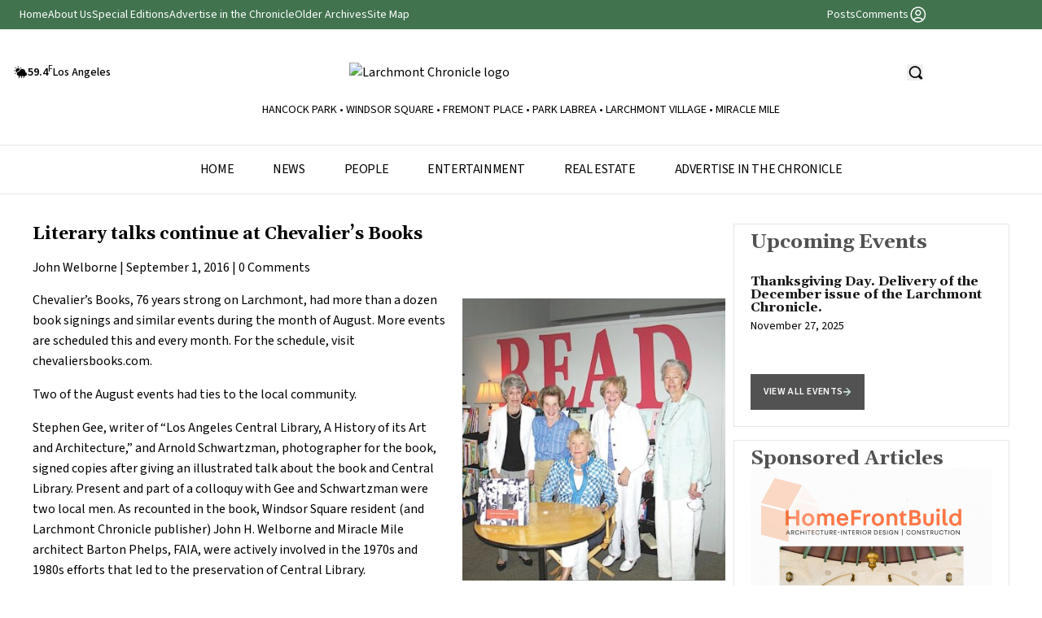

--- FILE ---
content_type: text/html; charset=UTF-8
request_url: https://larchmontchronicle.com/literary-talks-continue-at-chevaliers-books/
body_size: 14110
content:
<!DOCTYPE html PUBLIC "-//W3C//DTD XHTML 1.0 Transitional//EN" "http://www.w3.org/TR/xhtml1/DTD/xhtml1-transitional.dtd">

<html xmlns="http://www.w3.org/1999/xhtml" lang="en">

<head profile="http://gmpg.org/xfn/11">

<meta http-equiv="X-UA-Compatible" content="IE=edge" />

<meta http-equiv="Content-Type" content="text/html; charset=UTF-8" />

<title>   Literary talks continue at Chevalier’s Books  : Larchmont Chronicle</title>

<link rel="stylesheet" href="https://larchmontchronicle.com/wp-content/themes/wp-clear321/style.css" type="text/css" media="screen" />

<link rel="stylesheet" href="https://larchmontchronicle.com/wp-content/themes/wp-clear321/style-font.css" type="text/css" media="screen" />

	<!-- Responsive Design Resources -->
	<link rel="stylesheet" href="https://larchmontchronicle.com/wp-content/themes/wp-clear321/style-responsive.css?v=2" type="text/css" media="screen" />
	<meta name="viewport" content="width=device-width,initial-scale=1" />

<link rel="pingback" href="https://larchmontchronicle.com/xmlrpc.php" />

<meta name='robots' content='max-image-preview:large' />
	<style>img:is([sizes="auto" i], [sizes^="auto," i]) { contain-intrinsic-size: 3000px 1500px }</style>
	
<!-- Google Tag Manager for WordPress by gtm4wp.com -->
<script data-cfasync="false" data-pagespeed-no-defer>
	var gtm4wp_datalayer_name = "dataLayer";
	var dataLayer = dataLayer || [];
</script>
<!-- End Google Tag Manager for WordPress by gtm4wp.com --><link rel='dns-prefetch' href='//www.googletagmanager.com' />
<link rel="alternate" type="application/rss+xml" title="Larchmont Chronicle &raquo; Feed" href="https://larchmontchronicle.com/feed/" />
<link rel="alternate" type="application/rss+xml" title="Larchmont Chronicle &raquo; Comments Feed" href="https://larchmontchronicle.com/comments/feed/" />
<link rel="alternate" type="text/calendar" title="Larchmont Chronicle &raquo; iCal Feed" href="https://larchmontchronicle.com/events/?ical=1" />
<link rel="alternate" type="application/rss+xml" title="Larchmont Chronicle &raquo; Literary talks continue at Chevalier’s Books Comments Feed" href="https://larchmontchronicle.com/literary-talks-continue-at-chevaliers-books/feed/" />
<script type="text/javascript">
/* <![CDATA[ */
window._wpemojiSettings = {"baseUrl":"https:\/\/s.w.org\/images\/core\/emoji\/16.0.1\/72x72\/","ext":".png","svgUrl":"https:\/\/s.w.org\/images\/core\/emoji\/16.0.1\/svg\/","svgExt":".svg","source":{"concatemoji":"https:\/\/larchmontchronicle.com\/wp-includes\/js\/wp-emoji-release.min.js?ver=6.8.3"}};
/*! This file is auto-generated */
!function(s,n){var o,i,e;function c(e){try{var t={supportTests:e,timestamp:(new Date).valueOf()};sessionStorage.setItem(o,JSON.stringify(t))}catch(e){}}function p(e,t,n){e.clearRect(0,0,e.canvas.width,e.canvas.height),e.fillText(t,0,0);var t=new Uint32Array(e.getImageData(0,0,e.canvas.width,e.canvas.height).data),a=(e.clearRect(0,0,e.canvas.width,e.canvas.height),e.fillText(n,0,0),new Uint32Array(e.getImageData(0,0,e.canvas.width,e.canvas.height).data));return t.every(function(e,t){return e===a[t]})}function u(e,t){e.clearRect(0,0,e.canvas.width,e.canvas.height),e.fillText(t,0,0);for(var n=e.getImageData(16,16,1,1),a=0;a<n.data.length;a++)if(0!==n.data[a])return!1;return!0}function f(e,t,n,a){switch(t){case"flag":return n(e,"\ud83c\udff3\ufe0f\u200d\u26a7\ufe0f","\ud83c\udff3\ufe0f\u200b\u26a7\ufe0f")?!1:!n(e,"\ud83c\udde8\ud83c\uddf6","\ud83c\udde8\u200b\ud83c\uddf6")&&!n(e,"\ud83c\udff4\udb40\udc67\udb40\udc62\udb40\udc65\udb40\udc6e\udb40\udc67\udb40\udc7f","\ud83c\udff4\u200b\udb40\udc67\u200b\udb40\udc62\u200b\udb40\udc65\u200b\udb40\udc6e\u200b\udb40\udc67\u200b\udb40\udc7f");case"emoji":return!a(e,"\ud83e\udedf")}return!1}function g(e,t,n,a){var r="undefined"!=typeof WorkerGlobalScope&&self instanceof WorkerGlobalScope?new OffscreenCanvas(300,150):s.createElement("canvas"),o=r.getContext("2d",{willReadFrequently:!0}),i=(o.textBaseline="top",o.font="600 32px Arial",{});return e.forEach(function(e){i[e]=t(o,e,n,a)}),i}function t(e){var t=s.createElement("script");t.src=e,t.defer=!0,s.head.appendChild(t)}"undefined"!=typeof Promise&&(o="wpEmojiSettingsSupports",i=["flag","emoji"],n.supports={everything:!0,everythingExceptFlag:!0},e=new Promise(function(e){s.addEventListener("DOMContentLoaded",e,{once:!0})}),new Promise(function(t){var n=function(){try{var e=JSON.parse(sessionStorage.getItem(o));if("object"==typeof e&&"number"==typeof e.timestamp&&(new Date).valueOf()<e.timestamp+604800&&"object"==typeof e.supportTests)return e.supportTests}catch(e){}return null}();if(!n){if("undefined"!=typeof Worker&&"undefined"!=typeof OffscreenCanvas&&"undefined"!=typeof URL&&URL.createObjectURL&&"undefined"!=typeof Blob)try{var e="postMessage("+g.toString()+"("+[JSON.stringify(i),f.toString(),p.toString(),u.toString()].join(",")+"));",a=new Blob([e],{type:"text/javascript"}),r=new Worker(URL.createObjectURL(a),{name:"wpTestEmojiSupports"});return void(r.onmessage=function(e){c(n=e.data),r.terminate(),t(n)})}catch(e){}c(n=g(i,f,p,u))}t(n)}).then(function(e){for(var t in e)n.supports[t]=e[t],n.supports.everything=n.supports.everything&&n.supports[t],"flag"!==t&&(n.supports.everythingExceptFlag=n.supports.everythingExceptFlag&&n.supports[t]);n.supports.everythingExceptFlag=n.supports.everythingExceptFlag&&!n.supports.flag,n.DOMReady=!1,n.readyCallback=function(){n.DOMReady=!0}}).then(function(){return e}).then(function(){var e;n.supports.everything||(n.readyCallback(),(e=n.source||{}).concatemoji?t(e.concatemoji):e.wpemoji&&e.twemoji&&(t(e.twemoji),t(e.wpemoji)))}))}((window,document),window._wpemojiSettings);
/* ]]> */
</script>
<style id='wp-emoji-styles-inline-css' type='text/css'>

	img.wp-smiley, img.emoji {
		display: inline !important;
		border: none !important;
		box-shadow: none !important;
		height: 1em !important;
		width: 1em !important;
		margin: 0 0.07em !important;
		vertical-align: -0.1em !important;
		background: none !important;
		padding: 0 !important;
	}
</style>
<link rel='stylesheet' id='wp-block-library-css' href='https://larchmontchronicle.com/wp-includes/css/dist/block-library/style.min.css?ver=6.8.3' type='text/css' media='all' />
<style id='classic-theme-styles-inline-css' type='text/css'>
/*! This file is auto-generated */
.wp-block-button__link{color:#fff;background-color:#32373c;border-radius:9999px;box-shadow:none;text-decoration:none;padding:calc(.667em + 2px) calc(1.333em + 2px);font-size:1.125em}.wp-block-file__button{background:#32373c;color:#fff;text-decoration:none}
</style>
<style id='global-styles-inline-css' type='text/css'>
:root{--wp--preset--aspect-ratio--square: 1;--wp--preset--aspect-ratio--4-3: 4/3;--wp--preset--aspect-ratio--3-4: 3/4;--wp--preset--aspect-ratio--3-2: 3/2;--wp--preset--aspect-ratio--2-3: 2/3;--wp--preset--aspect-ratio--16-9: 16/9;--wp--preset--aspect-ratio--9-16: 9/16;--wp--preset--color--black: #000000;--wp--preset--color--cyan-bluish-gray: #abb8c3;--wp--preset--color--white: #ffffff;--wp--preset--color--pale-pink: #f78da7;--wp--preset--color--vivid-red: #cf2e2e;--wp--preset--color--luminous-vivid-orange: #ff6900;--wp--preset--color--luminous-vivid-amber: #fcb900;--wp--preset--color--light-green-cyan: #7bdcb5;--wp--preset--color--vivid-green-cyan: #00d084;--wp--preset--color--pale-cyan-blue: #8ed1fc;--wp--preset--color--vivid-cyan-blue: #0693e3;--wp--preset--color--vivid-purple: #9b51e0;--wp--preset--gradient--vivid-cyan-blue-to-vivid-purple: linear-gradient(135deg,rgba(6,147,227,1) 0%,rgb(155,81,224) 100%);--wp--preset--gradient--light-green-cyan-to-vivid-green-cyan: linear-gradient(135deg,rgb(122,220,180) 0%,rgb(0,208,130) 100%);--wp--preset--gradient--luminous-vivid-amber-to-luminous-vivid-orange: linear-gradient(135deg,rgba(252,185,0,1) 0%,rgba(255,105,0,1) 100%);--wp--preset--gradient--luminous-vivid-orange-to-vivid-red: linear-gradient(135deg,rgba(255,105,0,1) 0%,rgb(207,46,46) 100%);--wp--preset--gradient--very-light-gray-to-cyan-bluish-gray: linear-gradient(135deg,rgb(238,238,238) 0%,rgb(169,184,195) 100%);--wp--preset--gradient--cool-to-warm-spectrum: linear-gradient(135deg,rgb(74,234,220) 0%,rgb(151,120,209) 20%,rgb(207,42,186) 40%,rgb(238,44,130) 60%,rgb(251,105,98) 80%,rgb(254,248,76) 100%);--wp--preset--gradient--blush-light-purple: linear-gradient(135deg,rgb(255,206,236) 0%,rgb(152,150,240) 100%);--wp--preset--gradient--blush-bordeaux: linear-gradient(135deg,rgb(254,205,165) 0%,rgb(254,45,45) 50%,rgb(107,0,62) 100%);--wp--preset--gradient--luminous-dusk: linear-gradient(135deg,rgb(255,203,112) 0%,rgb(199,81,192) 50%,rgb(65,88,208) 100%);--wp--preset--gradient--pale-ocean: linear-gradient(135deg,rgb(255,245,203) 0%,rgb(182,227,212) 50%,rgb(51,167,181) 100%);--wp--preset--gradient--electric-grass: linear-gradient(135deg,rgb(202,248,128) 0%,rgb(113,206,126) 100%);--wp--preset--gradient--midnight: linear-gradient(135deg,rgb(2,3,129) 0%,rgb(40,116,252) 100%);--wp--preset--font-size--small: 13px;--wp--preset--font-size--medium: 20px;--wp--preset--font-size--large: 36px;--wp--preset--font-size--x-large: 42px;--wp--preset--spacing--20: 0.44rem;--wp--preset--spacing--30: 0.67rem;--wp--preset--spacing--40: 1rem;--wp--preset--spacing--50: 1.5rem;--wp--preset--spacing--60: 2.25rem;--wp--preset--spacing--70: 3.38rem;--wp--preset--spacing--80: 5.06rem;--wp--preset--shadow--natural: 6px 6px 9px rgba(0, 0, 0, 0.2);--wp--preset--shadow--deep: 12px 12px 50px rgba(0, 0, 0, 0.4);--wp--preset--shadow--sharp: 6px 6px 0px rgba(0, 0, 0, 0.2);--wp--preset--shadow--outlined: 6px 6px 0px -3px rgba(255, 255, 255, 1), 6px 6px rgba(0, 0, 0, 1);--wp--preset--shadow--crisp: 6px 6px 0px rgba(0, 0, 0, 1);}:where(.is-layout-flex){gap: 0.5em;}:where(.is-layout-grid){gap: 0.5em;}body .is-layout-flex{display: flex;}.is-layout-flex{flex-wrap: wrap;align-items: center;}.is-layout-flex > :is(*, div){margin: 0;}body .is-layout-grid{display: grid;}.is-layout-grid > :is(*, div){margin: 0;}:where(.wp-block-columns.is-layout-flex){gap: 2em;}:where(.wp-block-columns.is-layout-grid){gap: 2em;}:where(.wp-block-post-template.is-layout-flex){gap: 1.25em;}:where(.wp-block-post-template.is-layout-grid){gap: 1.25em;}.has-black-color{color: var(--wp--preset--color--black) !important;}.has-cyan-bluish-gray-color{color: var(--wp--preset--color--cyan-bluish-gray) !important;}.has-white-color{color: var(--wp--preset--color--white) !important;}.has-pale-pink-color{color: var(--wp--preset--color--pale-pink) !important;}.has-vivid-red-color{color: var(--wp--preset--color--vivid-red) !important;}.has-luminous-vivid-orange-color{color: var(--wp--preset--color--luminous-vivid-orange) !important;}.has-luminous-vivid-amber-color{color: var(--wp--preset--color--luminous-vivid-amber) !important;}.has-light-green-cyan-color{color: var(--wp--preset--color--light-green-cyan) !important;}.has-vivid-green-cyan-color{color: var(--wp--preset--color--vivid-green-cyan) !important;}.has-pale-cyan-blue-color{color: var(--wp--preset--color--pale-cyan-blue) !important;}.has-vivid-cyan-blue-color{color: var(--wp--preset--color--vivid-cyan-blue) !important;}.has-vivid-purple-color{color: var(--wp--preset--color--vivid-purple) !important;}.has-black-background-color{background-color: var(--wp--preset--color--black) !important;}.has-cyan-bluish-gray-background-color{background-color: var(--wp--preset--color--cyan-bluish-gray) !important;}.has-white-background-color{background-color: var(--wp--preset--color--white) !important;}.has-pale-pink-background-color{background-color: var(--wp--preset--color--pale-pink) !important;}.has-vivid-red-background-color{background-color: var(--wp--preset--color--vivid-red) !important;}.has-luminous-vivid-orange-background-color{background-color: var(--wp--preset--color--luminous-vivid-orange) !important;}.has-luminous-vivid-amber-background-color{background-color: var(--wp--preset--color--luminous-vivid-amber) !important;}.has-light-green-cyan-background-color{background-color: var(--wp--preset--color--light-green-cyan) !important;}.has-vivid-green-cyan-background-color{background-color: var(--wp--preset--color--vivid-green-cyan) !important;}.has-pale-cyan-blue-background-color{background-color: var(--wp--preset--color--pale-cyan-blue) !important;}.has-vivid-cyan-blue-background-color{background-color: var(--wp--preset--color--vivid-cyan-blue) !important;}.has-vivid-purple-background-color{background-color: var(--wp--preset--color--vivid-purple) !important;}.has-black-border-color{border-color: var(--wp--preset--color--black) !important;}.has-cyan-bluish-gray-border-color{border-color: var(--wp--preset--color--cyan-bluish-gray) !important;}.has-white-border-color{border-color: var(--wp--preset--color--white) !important;}.has-pale-pink-border-color{border-color: var(--wp--preset--color--pale-pink) !important;}.has-vivid-red-border-color{border-color: var(--wp--preset--color--vivid-red) !important;}.has-luminous-vivid-orange-border-color{border-color: var(--wp--preset--color--luminous-vivid-orange) !important;}.has-luminous-vivid-amber-border-color{border-color: var(--wp--preset--color--luminous-vivid-amber) !important;}.has-light-green-cyan-border-color{border-color: var(--wp--preset--color--light-green-cyan) !important;}.has-vivid-green-cyan-border-color{border-color: var(--wp--preset--color--vivid-green-cyan) !important;}.has-pale-cyan-blue-border-color{border-color: var(--wp--preset--color--pale-cyan-blue) !important;}.has-vivid-cyan-blue-border-color{border-color: var(--wp--preset--color--vivid-cyan-blue) !important;}.has-vivid-purple-border-color{border-color: var(--wp--preset--color--vivid-purple) !important;}.has-vivid-cyan-blue-to-vivid-purple-gradient-background{background: var(--wp--preset--gradient--vivid-cyan-blue-to-vivid-purple) !important;}.has-light-green-cyan-to-vivid-green-cyan-gradient-background{background: var(--wp--preset--gradient--light-green-cyan-to-vivid-green-cyan) !important;}.has-luminous-vivid-amber-to-luminous-vivid-orange-gradient-background{background: var(--wp--preset--gradient--luminous-vivid-amber-to-luminous-vivid-orange) !important;}.has-luminous-vivid-orange-to-vivid-red-gradient-background{background: var(--wp--preset--gradient--luminous-vivid-orange-to-vivid-red) !important;}.has-very-light-gray-to-cyan-bluish-gray-gradient-background{background: var(--wp--preset--gradient--very-light-gray-to-cyan-bluish-gray) !important;}.has-cool-to-warm-spectrum-gradient-background{background: var(--wp--preset--gradient--cool-to-warm-spectrum) !important;}.has-blush-light-purple-gradient-background{background: var(--wp--preset--gradient--blush-light-purple) !important;}.has-blush-bordeaux-gradient-background{background: var(--wp--preset--gradient--blush-bordeaux) !important;}.has-luminous-dusk-gradient-background{background: var(--wp--preset--gradient--luminous-dusk) !important;}.has-pale-ocean-gradient-background{background: var(--wp--preset--gradient--pale-ocean) !important;}.has-electric-grass-gradient-background{background: var(--wp--preset--gradient--electric-grass) !important;}.has-midnight-gradient-background{background: var(--wp--preset--gradient--midnight) !important;}.has-small-font-size{font-size: var(--wp--preset--font-size--small) !important;}.has-medium-font-size{font-size: var(--wp--preset--font-size--medium) !important;}.has-large-font-size{font-size: var(--wp--preset--font-size--large) !important;}.has-x-large-font-size{font-size: var(--wp--preset--font-size--x-large) !important;}
:where(.wp-block-post-template.is-layout-flex){gap: 1.25em;}:where(.wp-block-post-template.is-layout-grid){gap: 1.25em;}
:where(.wp-block-columns.is-layout-flex){gap: 2em;}:where(.wp-block-columns.is-layout-grid){gap: 2em;}
:root :where(.wp-block-pullquote){font-size: 1.5em;line-height: 1.6;}
</style>
<link rel='stylesheet' id='newsletter-css' href='https://larchmontchronicle.com/wp-content/plugins/newsletter/style.css?ver=8.9.0' type='text/css' media='all' />
<link rel='stylesheet' id='tablepress-default-css' href='https://larchmontchronicle.com/wp-content/plugins/tablepress/css/build/default.css?ver=3.1.3' type='text/css' media='all' />
<script type="text/javascript" src="https://larchmontchronicle.com/wp-includes/js/jquery/jquery.min.js?ver=3.7.1" id="jquery-core-js"></script>
<script type="text/javascript" src="https://larchmontchronicle.com/wp-includes/js/jquery/jquery-migrate.min.js?ver=3.4.1" id="jquery-migrate-js"></script>
<script type="text/javascript" src="https://larchmontchronicle.com/wp-content/themes/wp-clear321/js/framework.js?ver=6.8.3" id="framework-js"></script>
<script type="text/javascript" src="https://larchmontchronicle.com/wp-content/themes/wp-clear321/js/external.js?ver=6.8.3" id="external-js"></script>
<script type="text/javascript" src="https://larchmontchronicle.com/wp-content/themes/wp-clear321/js/suckerfish.js?ver=6.8.3" id="suckerfish-js"></script>
<script type="text/javascript" src="https://larchmontchronicle.com/wp-content/themes/wp-clear321/js/suckerfish-cat.js?ver=6.8.3" id="suckerfish-cat-js"></script>
<script type="text/javascript" src="https://larchmontchronicle.com/wp-content/themes/wp-clear321/js/jquery.mobilemenu.js?ver=6.8.3" id="mobilmenu-js"></script>
<script type="text/javascript" src="https://larchmontchronicle.com/wp-content/themes/wp-clear321/js/flexslider.js?ver=6.8.3" id="flexslider-js"></script>
<script type="text/javascript" src="https://larchmontchronicle.com/wp-content/themes/wp-clear321/admin/jquery-ui-personalized-1.5.2.packed.js?ver=6.8.3" id="jquery-ui-per-js"></script>
<script type="text/javascript" src="https://larchmontchronicle.com/wp-content/themes/wp-clear321/admin/sprinkle-tabs.js?ver=6.8.3" id="sprinkle-tabs-js"></script>
<link rel="https://api.w.org/" href="https://larchmontchronicle.com/wp-json/" /><link rel="alternate" title="JSON" type="application/json" href="https://larchmontchronicle.com/wp-json/wp/v2/posts/9321" /><link rel="EditURI" type="application/rsd+xml" title="RSD" href="https://larchmontchronicle.com/xmlrpc.php?rsd" />
<meta name="generator" content="WordPress 6.8.3" />
<link rel="canonical" href="https://larchmontchronicle.com/literary-talks-continue-at-chevaliers-books/" />
<link rel='shortlink' href='https://larchmontchronicle.com/?p=9321' />
<link rel="alternate" title="oEmbed (JSON)" type="application/json+oembed" href="https://larchmontchronicle.com/wp-json/oembed/1.0/embed?url=https%3A%2F%2Flarchmontchronicle.com%2Fliterary-talks-continue-at-chevaliers-books%2F" />
<link rel="alternate" title="oEmbed (XML)" type="text/xml+oembed" href="https://larchmontchronicle.com/wp-json/oembed/1.0/embed?url=https%3A%2F%2Flarchmontchronicle.com%2Fliterary-talks-continue-at-chevaliers-books%2F&#038;format=xml" />

		<!-- GA Google Analytics @ https://m0n.co/ga -->
		<script async src="https://www.googletagmanager.com/gtag/js?id=G-72FL2WMGMY"></script>
		<script>
			window.dataLayer = window.dataLayer || [];
			function gtag(){dataLayer.push(arguments);}
			gtag('js', new Date());
			gtag('config', 'G-72FL2WMGMY');
		</script>

	<meta name="generator" content="Site Kit by Google 1.162.1" /><meta name="tec-api-version" content="v1"><meta name="tec-api-origin" content="https://larchmontchronicle.com"><link rel="alternate" href="https://larchmontchronicle.com/wp-json/tribe/events/v1/" />
<!-- Google Tag Manager for WordPress by gtm4wp.com -->
<!-- GTM Container placement set to footer -->
<script data-cfasync="false" data-pagespeed-no-defer type="text/javascript">
	var dataLayer_content = {"pagePostType":"post","pagePostType2":"single-post","pageCategory":["people"],"pageAttributes":["central-library","chevaliers-books","george-takei","history-of-larchmont","los-angeles-public-library","remarkable-women-of-california"],"pagePostAuthor":"John Welborne"};
	dataLayer.push( dataLayer_content );
</script>
<script data-cfasync="false" data-pagespeed-no-defer type="text/javascript">
(function(w,d,s,l,i){w[l]=w[l]||[];w[l].push({'gtm.start':
new Date().getTime(),event:'gtm.js'});var f=d.getElementsByTagName(s)[0],
j=d.createElement(s),dl=l!='dataLayer'?'&l='+l:'';j.async=true;j.src=
'//www.googletagmanager.com/gtm.js?id='+i+dl;f.parentNode.insertBefore(j,f);
})(window,document,'script','dataLayer','GTM-PTQ522ZG');
</script>
<!-- End Google Tag Manager for WordPress by gtm4wp.com -->
<!-- Alternate Stylesheet -->
<link href="https://larchmontchronicle.com/wp-content/themes/wp-clear321/styles/default.css" rel="stylesheet" type="text/css" />

<!-- Styles from custom.css -->
<link href="https://larchmontchronicle.com/wp-content/themes/wp-clear321/custom.css" rel="stylesheet" type="text/css" />

	<!-- MobileMenu JS -->
	<script type="text/javascript">
		jQuery(function () {
			jQuery('.nav').mobileMenu({ defaultText: 'Navigate to ...' });
			jQuery('.catnav').mobileMenu({ defaultText: 'Navigate to ... ', className: 'select-menu-catnav' });
		});
	</script>

	<!-- Media Queries Script for IE8 and Older -->
	<!--[if lt IE 9]>
		<script type="text/javascript" src="http://css3-mediaqueries-js.googlecode.com/svn/trunk/css3-mediaqueries.js"></script>
	<![endif]-->
		<style type="text/css" id="wp-custom-css">
			
/**************************************
         Custom Header Color  
**************************************/
/* h1,h2,h3,h4,h5 {
	color: #15592a !important;
}

h1:hover, 
h2:hover,
h3:hover,
h4:hover,
h5:hover {
	color: #358f86 !important;
}
 */
/**************************************
         Custom Border Color  
**************************************/
/* .border-b, .border-gray-200 {
	border-color: rgba(65, 115, 79, 0.3) !important;
} */		</style>
		


  <script src="https://cdn.tailwindcss.com"></script>
  <style>
    @import url('https://fonts.googleapis.com/css2?family=Gelasio:ital,wght@0,400..700;1,400..700&display=swap');
    @import url('https://fonts.googleapis.com/css2?family=Source+Sans+3:ital,wght@0,200..900;1,200..900&display=swap');
   </style>
	<style>
    :root {
    --mainColor: #41734F;
    }
      html {
        /* Adjust font size */
        font-size: 100%;
        -webkit-text-size-adjust: 100%;
        /* Font varient */
        font-variant-ligatures: none;
        -webkit-font-variant-ligatures: none;
        /* Smoothing */
        text-rendering: optimizeLegibility;
        -moz-osx-font-smoothing: grayscale;
        font-smoothing: antialiased;
        -webkit-font-smoothing: antialiased;
        text-shadow: rgba(0, 0, 0, .01) 0 0 1px;
     }

    h1, h2, h3, h4, h5 {
        font-family: "Gelasio", serif;
        font-optical-sizing: auto;
        font-weight: 600;
        font-style: normal;
    }
    p, div {
        font-family: "Source Sans 3", serif;
        font-optical-sizing: auto;
        font-weight: 400;
        font-style: normal;
    }
    .tag {
        background-color: var(--mainColor);
    }
    .colorTextMain {
        color: #41734F; 
    }
    .colorMainBackground{
        background-color: var(--mainColor);
    }
	
	#searchform {
		display: flex;
		
	}
	
	#searchform input {
		line-height: 40px;
		padding: 0 20px;
		background: #fff;
	}
	
	#searchform input[type=text] {
		border: 1px solid #e5e7eb;
	}
	
    /* Responsive margin for mobile and tablet */
    @media (max-width: 1024px) {
    html {
        margin-left: 20px;
        margin-right: 20px;
        width: calc(100% - 40px);
    }

}
  .sub-menu {
	  display: none; // remove later 
  }
  
  .mobile-second-menu > a:first-child {
	display: none;
  }
  
  h1.post-title, h1.page-title, h1.archive-title {
	  font-size: 21px;
	  margin-bottom: 15px;
	  line-height: 130%;
	  font-weight: bold;
	  background: none;
  }
  
  .mobileMenuRight {
	transition: all .3s linear;
	width: 300px;
	height: 100vh;
	position: fixed;
	background: #fff;
	right: 0;
	padding: 30px 0;
	overflow:scroll;
	right: -300px;
	z-index: 99999;
  }
  
  .mobileMenuRight.show {
	  transition: all .3s linear;
	  right: 0;
	  width: 100%;
  }
  
  .mobile-first-menu a {
	  text-transform: uppercase;
	  font-weight: 600;
  }
  
  .hamburger .line {
  transition: transform 0.3s ease, opacity 0.3s ease;
}


  
  .post {
	line-height: 160%;
}

.post .wp-caption { margin-top: 10px}

.post .wp-caption.fullwidth {
	width: 100%!important;
}



.post .alignright {
	margin-bottom: 20px;
    float: right;
    margin-left: 20px;
}

.post .alignleft {
	margin-bottom: 20px;
    float: left;
    margin-right: 20px;
}
  
  
.post .meta.single {
	margin-bottom: 15px;
}

.post p {
	padding-bottom: 16px;
}


 @media (max-width: 1340px) {
    
		div.background-text-bp {
			font-size: 80px;
		}
	
	}
	
	 @media (max-width: 1220px) {
    
		div.background-text-bp {
			font-size: 60px;
			top: -29px
		}
	
	}
	
	@media (max-width: 1140px) {
    
		div.entertainment {
			flex-wrap:wrap;
		}
		
		div.entertainment-img, div.entertainment-info {
			max-width: 100%;
		}
	
	}
	
	 @media (max-width: 1100px) {
    
		div.background-text-bp {
			font-size: 55px;
			top: -22px
		}
	
	}
	
	
	 @media (max-width: 480px) {
    
		div.background-text-bp {
			font-size: 35px;
			top: -22px
		}
	
	
	}
	


  </style>
  
  
<script>

document.addEventListener("DOMContentLoaded", function() {
  document.querySelectorAll('.post img.size-full').forEach(function(img) {
    if (img.parentElement) {
      img.parentElement.classList.add('fullwidth');
    }
  });
});
</script> 
</head>

<body class="wp-singular post-template-default single single-post postid-9321 single-format-standard wp-theme-wp-clear321 tribe-no-js c-sw">


<div id="mobileMenuRight" class="mobileMenuRight block lg:hidden">
		<img id="close_mobile" class="close mb-6 pl-6" src="https://larchmontchronicle.com/wp-content/themes/wp-clear321/images/hamburger-icon.svg" alt="close" />
		<nav class="pl-6 border-b pb-3  mobile-first-menu">
			<a href="https://LarchmontChronicle.com/" class="mb-3 hover:underline block">Home</a><a href="https://larchmontchronicle.com/category/mid-los-angeles-news/" class="mb-3 hover:underline block">News</a><a href="https://larchmontchronicle.com/category/people/" class="mb-3 hover:underline block">People</a><a href="https://larchmontchronicle.com/category/entertainment/" class="mb-3 hover:underline block">Entertainment</a><a href="https://larchmontchronicle.com/category/real-estate/" class="mb-3 hover:underline block">Real Estate</a><a href="https://larchmontchronicle.com/wp-content/uploads/2023/06/Rate-Card-2023-sm-1.pdf" class="mb-3 hover:underline block">Advertise in the Chronicle</a>		</nav>
		<nav class="pl-6  pt-3 mobile-second-menu">
			<a href="https://larchmontchronicle.com/" class="mb-3 hover:underline block">Home</a><a href="https://larchmontchronicle.com/about-us/" class="mb-3 hover:underline block">About Us</a>
<ul class="sub-menu">
<a href="https://larchmontchronicle.com/about-us/contact-information/" class="mb-3 hover:underline block">Letters to the Editor and Contact</a><a href="https://larchmontchronicle.com/about-us/hot-tips-suggestions/" class="mb-3 hover:underline block">Hot Tips &#038; Suggestions</a><a href="https://larchmontchronicle.com/demographics/" class="mb-3 hover:underline block">Demographics</a><a href="https://larchmontchronicle.com/about-us/history-of-larchmont-chronicle/" class="mb-3 hover:underline block">Chronicle History</a></ul>
<a href="https://larchmontchronicle.com/special-editions/" class="mb-3 hover:underline block">Special Editions</a><a href="https://larchmontchronicle.com/wp-content/uploads/2023/06/Rate-Card-2023-sm-1.pdf" class="mb-3 hover:underline block">Advertise in the Chronicle</a><a href="https://larchmontchronicle.com/older-archives/" class="mb-3 hover:underline block">Older Archives</a><a href="https://larchmontchronicle.com/site-map/" class="mb-3 hover:underline block">Site Map</a>			<a title="Posts RSS Feed" href="https://larchmontchronicle.com/feed/" class="mb-3 hover:underline block">Posts</a>
			<a title="Comments RSS Feed" href="https://larchmontchronicle.com/comments/feed/" class="mb-3 hover:underline block">Comments</a>
		</nav>
	</div>

<div class="box-border flex relative flex-col shrink-0">

	

	<div class="flex-col justify-center self-stretch px-6 py-1 w-full text-sm leading-loose text-white bg-[#41734F] lg:flex hidden">
		<div class="flex flex-wrap gap-10 justify-between items-center w-full max-md:max-w-full">
			<nav class="flex flex-wrap gap-5 items-start self-stretch my-auto max-md:max-w-full head-beam-nav">
				<a href="https://larchmontchronicle.com/" class="hover:underline focus:outline-none focus:ring-2 focus:ring-white">Home</a><a href="https://larchmontchronicle.com/about-us/" class="hover:underline focus:outline-none focus:ring-2 focus:ring-white">About Us</a>
<ul class="sub-menu">
<a href="https://larchmontchronicle.com/about-us/contact-information/" class="hover:underline focus:outline-none focus:ring-2 focus:ring-white">Letters to the Editor and Contact</a><a href="https://larchmontchronicle.com/about-us/hot-tips-suggestions/" class="hover:underline focus:outline-none focus:ring-2 focus:ring-white">Hot Tips &#038; Suggestions</a><a href="https://larchmontchronicle.com/demographics/" class="hover:underline focus:outline-none focus:ring-2 focus:ring-white">Demographics</a><a href="https://larchmontchronicle.com/about-us/history-of-larchmont-chronicle/" class="hover:underline focus:outline-none focus:ring-2 focus:ring-white">Chronicle History</a></ul>
<a href="https://larchmontchronicle.com/special-editions/" class="hover:underline focus:outline-none focus:ring-2 focus:ring-white">Special Editions</a><a href="https://larchmontchronicle.com/wp-content/uploads/2023/06/Rate-Card-2023-sm-1.pdf" class="hover:underline focus:outline-none focus:ring-2 focus:ring-white">Advertise in the Chronicle</a><a href="https://larchmontchronicle.com/older-archives/" class="hover:underline focus:outline-none focus:ring-2 focus:ring-white">Older Archives</a><a href="https://larchmontchronicle.com/site-map/" class="hover:underline focus:outline-none focus:ring-2 focus:ring-white">Site Map</a>				  
			</nav>
			

			<div class="flex gap-4 items-center self-stretch my-auto min-w-[240px]">
				  <a title="Posts RSS Feed" href="https://larchmontchronicle.com/feed/" class="gap-2 self-stretch my-auto whitespace-nowrap hover:underline focus:outline-none focus:ring-2 focus:ring-white">Posts</a>
				  <a title="Comments RSS Feed" href="https://larchmontchronicle.com/comments/feed/" class="gap-2 self-stretch my-auto whitespace-nowrap hover:underline focus:outline-none focus:ring-2 focus:ring-white">Comments</a>
				  <a href="#" class="flex gap-2 items-center self-stretch my-auto hover:underline focus:outline-none focus:ring-2 focus:ring-white">
					<img
					  loading="lazy"
					  src="https://cdn.builder.io/api/v1/image/assets/c7d02f63ce044a6c84a678051a1175c7/2019b1ff7cbd96f325788d71df107f797627d27b7471096ca9b68f42c92fa897?apiKey=c7d02f63ce044a6c84a678051a1175c7&"
					  class="object-contain shrink-0 self-stretch my-auto w-6 aspect-square"
					  alt=""
					/>
					<!--span class="self-stretch my-auto">Sign in / Join</span-->
				  </a>
			</div>
		</div>
	</div>
	 <div
          class="flex flex-wrap gap-5 justify-between items-center mx-auto mt-6 w-full max-w-[1392px] max-md:max-w-full max-sm:mx-auto max-sm:grow-0"
        >
          <div
            class=" gap-1 justify-center items-center ml-4 my-auto mr-auto text-black max-sm:mx-auto lg:flex hidden"
          >
            <img
              loading="lazy"
              src="https://cdn.builder.io/api/v1/image/assets/c7d02f63ce044a6c84a678051a1175c7/d62faf1253170407ff8fe300b5829c246c409fa08f214e25aef322835bfff2e4?apiKey=c7d02f63ce044a6c84a678051a1175c7&"
              class="object-contain shrink-0 self-stretch my-auto aspect-square w-[18px]"
              alt="Weather icon"
            />
            <div
              class="flex gap-1 items-start self-stretch py-2 my-auto whitespace-nowrap rounded-none"
            >
              <div class="text-sm font-semibold">59.4</div>
              <div class="text-xs leading-3">F</div>
            </div>
            <div
              class="flex-1 shrink self-stretch my-auto text-sm font-medium leading-5 basis-0"
            >
              Los Angeles
            </div>
          </div>
			  <button id="hamburger-btn" class="block lg:hidden mt-2 focus:outline-none mx-auto w-8 h-8 hamburger " aria-label="Toggle navigation">
			 
			  <svg class="w-8 h-8" fill="none" stroke="currentColor" viewBox="0 0 24 24">
				<path class="line line1" stroke-linecap="round" stroke-linejoin="round" stroke-width="2"
					  d="M4 6h16"></path>
				<path class="line line2" stroke-linecap="round" stroke-linejoin="round" stroke-width="2"
					  d="M4 12h16"></path>
				<path class="line line3" stroke-linecap="round" stroke-linejoin="round" stroke-width="2"
					  d="M4 18h16"></path>
			  </svg>
			</button>
          <a class="flex justify-center items-center self-start 7 mx-auto h-[57px] max-sm:mx-auto" href="/">
            <img
              loading="lazy"
              src="https://larchmontchronicle.com/wp-content/themes/wp-clear321/images/Logo-Larchmont-Chronicle.svg"
              class="object-contain self-stretch m-auto aspect-[6.41] min-w-[240px] w-[232px] md:w-[292px] lg:w-[392px] max-sm:mx-auto  max-sm:grow-0"
              alt="Larchmont Chronicle logo"
            />
          </a>
          <button id="show-search"
            class="block focus:outline-none mx-auto focus:ring-2 focus:ring-black relative"
            aria-label="Search"
          >
            <img
              loading="lazy"
              src="https://cdn.builder.io/api/v1/image/assets/c7d02f63ce044a6c84a678051a1175c7/fddc3c5974101587f618d6391c867ebcb48aadb16830168e31c3259a11612b88?apiKey=c7d02f63ce044a6c84a678051a1175c7&"
              class="object-contain self-stretch my-auto w-5 aspect-square"
              alt=""
            />
			<div id="search-wrapper" class="absolute right-[-10px] top-[-10px] hidden">
				<form id="searchform" method="get" action="https://larchmontchronicle.com/" ><input type="text" value="Enter Search Terms" onfocus="if (this.value == 'Enter Search Terms') {this.value = '';}" onblur="if (this.value == '') {this.value = 'Enter Search Terms';}" size="18" maxlength="50" name="s" id="searchfield" /><input type="submit" value="search" id="submitbutton" /></form>
			</div>
			
          </button>
		  
        </div>
		<div
          class="mx-auto text-sm leading-normal mt-2 text-center text-black max-md:max-w-full lg:block hidden"
        >
          HANCOCK PARK • WINDSOR SQUARE • FREMONT PLACE • PARK LABREA • LARCHMONT
          VILLAGE • MIRACLE MILE
        </div>
        <div class="flex shrink-0 mx-auto mt-8 w-full max-w-full h-px border-t border-gray-200"></div>
		
		<nav id="main-nav"
          class="flex flex-col border-b justify-center items-center self-center px-16 py-0.5 w-full text-base font-bold tracking-tight text-center text-black uppercase bg-white bg-opacity-0 leading-[55px]  max-md:px-5 max-md:max-w-full max-sm:self-center lg:block hidden"
          aria-label="Main navigation"
        >
          <div class="flex flex-col lg:flex-row lg:space-y-0 justify-center items-start max-md:max-w-full lg:w-auto w-full ">
			<a href="https://LarchmontChronicle.com/" class="lg:px-6 lg:leading-[55px] leading-loose text-left hover:underline focus:outline-none focus:ring-2 focus:ring-black w-full lg:w-auto">Home</a><a href="https://larchmontchronicle.com/category/mid-los-angeles-news/" class="lg:px-6 lg:leading-[55px] leading-loose text-left hover:underline focus:outline-none focus:ring-2 focus:ring-black w-full lg:w-auto">News</a><a href="https://larchmontchronicle.com/category/people/" class="lg:px-6 lg:leading-[55px] leading-loose text-left hover:underline focus:outline-none focus:ring-2 focus:ring-black w-full lg:w-auto">People</a><a href="https://larchmontchronicle.com/category/entertainment/" class="lg:px-6 lg:leading-[55px] leading-loose text-left hover:underline focus:outline-none focus:ring-2 focus:ring-black w-full lg:w-auto">Entertainment</a><a href="https://larchmontchronicle.com/category/real-estate/" class="lg:px-6 lg:leading-[55px] leading-loose text-left hover:underline focus:outline-none focus:ring-2 focus:ring-black w-full lg:w-auto">Real Estate</a><a href="https://larchmontchronicle.com/wp-content/uploads/2023/06/Rate-Card-2023-sm-1.pdf" class="lg:px-6 lg:leading-[55px] leading-loose text-left hover:underline focus:outline-none focus:ring-2 focus:ring-black w-full lg:w-auto">Advertise in the Chronicle</a>			<div class="flex flex-col  border-t mt-3 block lg:hidden mobile-second-menu">
				<a href="https://larchmontchronicle.com/" class="lg:px-6 lg:leading-[55px] leading-loose text-left hover:underline focus:outline-none focus:ring-2 focus:ring-black w-full lg:w-auto">Home</a><a href="https://larchmontchronicle.com/about-us/" class="lg:px-6 lg:leading-[55px] leading-loose text-left hover:underline focus:outline-none focus:ring-2 focus:ring-black w-full lg:w-auto">About Us</a>
<ul class="sub-menu">
<a href="https://larchmontchronicle.com/about-us/contact-information/" class="lg:px-6 lg:leading-[55px] leading-loose text-left hover:underline focus:outline-none focus:ring-2 focus:ring-black w-full lg:w-auto">Letters to the Editor and Contact</a><a href="https://larchmontchronicle.com/about-us/hot-tips-suggestions/" class="lg:px-6 lg:leading-[55px] leading-loose text-left hover:underline focus:outline-none focus:ring-2 focus:ring-black w-full lg:w-auto">Hot Tips &#038; Suggestions</a><a href="https://larchmontchronicle.com/demographics/" class="lg:px-6 lg:leading-[55px] leading-loose text-left hover:underline focus:outline-none focus:ring-2 focus:ring-black w-full lg:w-auto">Demographics</a><a href="https://larchmontchronicle.com/about-us/history-of-larchmont-chronicle/" class="lg:px-6 lg:leading-[55px] leading-loose text-left hover:underline focus:outline-none focus:ring-2 focus:ring-black w-full lg:w-auto">Chronicle History</a></ul>
<a href="https://larchmontchronicle.com/special-editions/" class="lg:px-6 lg:leading-[55px] leading-loose text-left hover:underline focus:outline-none focus:ring-2 focus:ring-black w-full lg:w-auto">Special Editions</a><a href="https://larchmontchronicle.com/wp-content/uploads/2023/06/Rate-Card-2023-sm-1.pdf" class="lg:px-6 lg:leading-[55px] leading-loose text-left hover:underline focus:outline-none focus:ring-2 focus:ring-black w-full lg:w-auto">Advertise in the Chronicle</a><a href="https://larchmontchronicle.com/older-archives/" class="lg:px-6 lg:leading-[55px] leading-loose text-left hover:underline focus:outline-none focus:ring-2 focus:ring-black w-full lg:w-auto">Older Archives</a><a href="https://larchmontchronicle.com/site-map/" class="lg:px-6 lg:leading-[55px] leading-loose text-left hover:underline focus:outline-none focus:ring-2 focus:ring-black w-full lg:w-auto">Site Map</a>				 <a title="Posts RSS Feed" href="https://larchmontchronicle.com/feed/" class="lg:px-6 lg:leading-[55px] leading-loose text-left hover:underline focus:outline-none focus:ring-2 focus:ring-black w-full lg:w-auto">Posts</a>
				 <a title="Comments RSS Feed" href="https://larchmontchronicle.com/comments/feed/" class="lg:px-6 lg:leading-[55px] leading-loose text-left hover:underline focus:outline-none focus:ring-2 focus:ring-black w-full lg:w-auto">Comments</a>
			</div>
          </div>
        </nav>

</div>
<script>
	document.getElementById('hamburger-btn').addEventListener('click', function() {
	  var nav = document.getElementById('mobileMenuRight');
	  nav.classList.toggle('show');
	});
	
	document.getElementById('close_mobile').addEventListener('click', function() {
	  var nav = document.getElementById('mobileMenuRight');
	  nav.classList.toggle('show');
	});

	document.getElementById('show-search').addEventListener('click', function() {
	  var searchWrapper = document.getElementById('search-wrapper');
	  searchWrapper.classList.remove('hidden');
	});
</script>
<div class="outer-wrap">
	<div id="wrap" class="lg:mx-4">

		




		<div class="mx-auto mt-9 w-full max-w-[1392px] max-md:max-w-full">
        <div class=" gap-5 max-md:flex-col">			


			


					

						
												

<div class="flex overflow-hidden flex-col px-6  bg-white max-md:px-5 max-md:pb-24 w-full">
    <div class="flex flex-wrap gap-8 mx-auto w-full max-w-[1392px] max-lg:max-w-full max-sm:mx-auto">
		<div class="flex flex-col flex-1 shrink gap-2.5 h-full basis-0 min-w-[240px] max-lg:max-w-full">


						<div class="post" id="post-main-9321">

							<div class="entry">

								<h1 class="post-title single"><a href="https://larchmontchronicle.com/literary-talks-continue-at-chevaliers-books/" rel="bookmark" title="Permanent Link to Literary talks continue at Chevalier’s Books">Literary talks continue at Chevalier’s Books</a></h1>

								<div class="meta single">

	<span class="meta-author">
		<a href="https://larchmontchronicle.com/author/jwelborne/" title="Posts by John Welborne" rel="author">John Welborne</a> | 
	</span> 

	<span class="meta-date">
		September 1, 2016	</span> 

		<span class="meta-comments">
		 | <a href="https://larchmontchronicle.com/literary-talks-continue-at-chevaliers-books/#respond" rel="bookmark" title="Comments for Literary talks continue at Chevalier’s Books">0 Comments</a>
	</span>
	 

</div>
								
								<div id="attachment_9324" style="width: 333px" class="wp-caption alignright"><img fetchpriority="high" decoding="async" aria-describedby="caption-attachment-9324" class=" wp-image-9324" src="http://Larchmontchronicle.com/wp-content/uploads/2016/08/Chevaliers-372x400.jpg" alt="REMARKABLE WOMEN at Chevalier’s: Windsor Square residents and fellow Marlborough School alumnae greet author Marilyn Brant Chandler DeYoung (seated) after her talk. Standing L-R: Jeanne Martin Neville, Ynez Violé O’Neill, Sarane Burns Van Dyke, Suzanne Henry Chase." width="323" height="347" srcset="https://larchmontchronicle.com/wp-content/uploads/2016/08/Chevaliers-372x400.jpg 372w, https://larchmontchronicle.com/wp-content/uploads/2016/08/Chevaliers-140x150.jpg 140w, https://larchmontchronicle.com/wp-content/uploads/2016/08/Chevaliers.jpg 651w" sizes="(max-width: 323px) 100vw, 323px" /><p id="caption-attachment-9324" class="wp-caption-text"><strong>REMARKABLE WOMEN</strong> at Chevalier’s: Windsor Square residents and fellow Marlborough School alumnae greet author Marilyn Brant Chandler DeYoung (seated) after her talk. Standing L-R: Jeanne Martin Neville, Ynez Violé O’Neill, Sarane Burns Van Dyke, Suzanne Henry Chase.</p></div>
<p>Chevalier’s Books, 76 years strong on Larchmont, had more than a dozen book signings and similar events during the month of August. More events are scheduled this and every month. For the schedule, visit <a href="https://chevaliersbooks.com/events/">chevaliersbooks.com</a>.</p>
<p>Two of the August events had ties to the local community.</p>
<p>Stephen Gee, writer of “Los Angeles Central Library, A History of its Art and Architecture,” and Arnold Schwartzman, photographer for the book, signed copies after giving an illustrated talk about the book and <a href="http://www.lapl.org/branches/central-library">Central Library</a>. Present and part of a colloquy with Gee and Schwartzman were two local men. As recounted in the book, Windsor Square resident (and Larchmont Chronicle publisher) John H. Welborne and Miracle Mile architect Barton Phelps, FAIA, were actively involved in the 1970s and 1980s efforts that led to the preservation of Central Library.</p>
<p>The speakers were introduced by Chevalier’s co-owner, Darryl Holter, who spoke of the store — the city’s oldest independent bookstore — as “part of our intellectual infrastructure.”</p>
<p>Also present at the book talk was Britweek chairman, and former British Consul General, Bob Pierce. Arriving after dinner on the Boulevard, but still in time to buy signed copies of the book, were Brad and George Takei.</p>
<p>Two days later, Marilyn Brant Chandler DeYoung — a fourth-generation Californian who grew up on June St. and attended Marlborough School (before Stanford and UCLA) — was at Chevalier’s to present an intimate talk about her own new book, “Remarkable Women of California.”</p>
<p>During the Q&amp;A following the talk, Ynez Violé O’Neill reminisced about Marlborough days when the girls, due to wartime gas rationing, would bicycle over to the Boulevard and hang out at “Stratt’s” (Ross Stratton’s record store), buy things for their families at Balzer’s, and even visit Chevalier’s. Jeanne Neville reminisced with O’Neill about parking their bikes at the Standard Oil station on Saturdays (now the city parking lot) while going to the matinees at the movie theater (where Flywheel is today).</p>
<p>Both books are available at <a href="https://chevaliersbooks.com/">Chevalier’s</a>, 323-465-1334.</p>
<div id="wp_fb_like_button" style="margin:5px 0 5px 5px;float:right;height:350px;"><script src="http://connect.facebook.net/en_US/all.js#xfbml=1"></script><fb:like href="https://larchmontchronicle.com/literary-talks-continue-at-chevaliers-books/" send="true" layout="standard" width="3300" show_faces="true" font="verdana" action="like" colorscheme="light"></fb:like></div>
								<div style="clear:both;"></div>

								
								<p class="tags"><strong>Tags: </strong> <a href="https://larchmontchronicle.com/tag/central-library/" rel="tag">Central Library</a>, <a href="https://larchmontchronicle.com/tag/chevaliers-books/" rel="tag">Chevalier's Books</a>, <a href="https://larchmontchronicle.com/tag/george-takei/" rel="tag">George Takei</a>, <a href="https://larchmontchronicle.com/tag/history-of-larchmont/" rel="tag">History of Larchmont</a>, <a href="https://larchmontchronicle.com/tag/los-angeles-public-library/" rel="tag">Los Angeles Public Library</a>, <a href="https://larchmontchronicle.com/tag/remarkable-women-of-california/" rel="tag">Remarkable Women of California</a></p>								<p class="cats"><strong>Category</strong>: <a href="https://larchmontchronicle.com/category/people/" rel="category tag">People</a></p>

							</div>

						</div>

						
						<div id="related" class="clearfix">

	
	<div class="subscribe">

		<h3>Subscribe</h3>

		<p>If you enjoyed this article, subscribe to receive more just like it.</p>

		
		<form action="http://feedburner.google.com/fb/a/mailverify" method="post" target="popupwindow" onsubmit="window.open('http://feedburner.google.com/fb/a/mailverify?uri=http/larchmontchroniclecom/feed', 'popupwindow', 'scrollbars=yes,width=550,height=520');return true">
			<input type="hidden" value="http/larchmontchroniclecom/feed" name="uri"/>
			<input type="hidden" name="loc" value="en_US"/>
			<p class="email-form">
				<input type="text" class="sub" name="email" value="subscribe via email" onfocus="if (this.value == 'subscribe via email') {this.value = '';}" onblur="if (this.value == '') {this.value = 'subscribe via email';}" /><input type="submit" value="submit" class="subbutton" />
			</p>
			<div style="clear:both;"><small>Privacy guaranteed. We never share your info.</small></div>
		</form>

		
		
	</div>

</div>
						
<!-- You can start editing here. -->

<div id="comments">

	<div class="allcomments">

	
					<!-- If comments are open, but there are no comments. -->

		 
	
	</div>

		<div id="respond" class="comment-respond">
		<h3 id="reply-title" class="comment-reply-title">Leave a Reply <small><a rel="nofollow" id="cancel-comment-reply-link" href="/literary-talks-continue-at-chevaliers-books/#respond" style="display:none;">Cancel reply</a></small></h3><form action="https://larchmontchronicle.com/wp-comments-post.php" method="post" id="commentform" class="comment-form"><p class="comment-notes"><span id="email-notes">Your email address will not be published.</span> <span class="required-field-message">Required fields are marked <span class="required">*</span></span></p><p class="comment-form-comment"><label for="comment">Comment <span class="required">*</span></label> <textarea id="comment" name="comment" cols="45" rows="8" maxlength="65525" required="required"></textarea></p><p class="comment-form-author"><label for="author">Name <span class="required">*</span></label> <input id="author" name="author" type="text" value="" size="30" maxlength="245" autocomplete="name" required="required" /></p>
<p class="comment-form-email"><label for="email">Email <span class="required">*</span></label> <input id="email" name="email" type="text" value="" size="30" maxlength="100" aria-describedby="email-notes" autocomplete="email" required="required" /></p>
<p class="comment-form-url"><label for="url">Website</label> <input id="url" name="url" type="text" value="" size="30" maxlength="200" autocomplete="url" /></p>
<p class="form-submit"><input name="submit" type="submit" id="submit" class="submit" value="Post Comment" /> <input type='hidden' name='comment_post_ID' value='9321' id='comment_post_ID' />
<input type='hidden' name='comment_parent' id='comment_parent' value='0' />
</p><p style="display: none;"><input type="hidden" id="akismet_comment_nonce" name="akismet_comment_nonce" value="c09af3396b" /></p><p style="display: none !important;" class="akismet-fields-container" data-prefix="ak_"><label>&#916;<textarea name="ak_hp_textarea" cols="45" rows="8" maxlength="100"></textarea></label><input type="hidden" id="ak_js_1" name="ak_js" value="220"/><script>document.getElementById( "ak_js_1" ).setAttribute( "value", ( new Date() ).getTime() );</script></p></form>	</div><!-- #respond -->
	
</div>
						<div class="navigation clearfix">
	<div class="alignleft single">
		&laquo; <a href="https://larchmontchronicle.com/jill-bauman-helps-families-exit-homelessness-with-imagine/" rel="prev">Jill Bauman helps families exit homelessness with &#8216;Imagine&#8217;</a>	</div>
	<div class="alignright single">
		<a href="https://larchmontchronicle.com/dodger-great-don-newcombe-marks-90th/" rel="next">Dodger great, Don Newcombe, marks 90th</a> &raquo;	</div>
</div>
</div>
		
		
		
		
		 	<div class="flex flex-col gap-2.5 self-start min-h-[542px] min-w-[240px] w-[339px] max-lg:w-full ">
        <div class="flex flex-1 shrink w-full basis-0  min-w-[240px]" tabindex="0" role="region" aria-label="Content area 3">

             
			  <div
			  class="flex flex-col px-5 pt-2.5 pb-5 ml-auto w-full border border-gray-200 border-solid max-md:mt-8"
			>
			  <h2 class="text-2xl font-black leading-none text-neutral-600">
				Upcoming Events
			  </h2>
			  <ul class="flex flex-col mt-7 w-full list-none p-0">
										
					<li class="flex gap-2 items-center w-full mb-6">
				  <div
					class="flex flex-col self-stretch my-auto bg-white bg-opacity-0 "
				  >
					<h3 class="text-base font-bold leading-4 text-neutral-900 m-0">
					  Thanksgiving Day. Delivery of the December issue of the Larchmont Chronicle.					</h3>
					<time  class="mt-2 text-sm leading-none text-black">
					  November 27, 2025					</time>
				  </div>
				  
				</li>
					
						  
			  </ul>
			  <a
				href="/events/"
				class="flex gap-3 justify-center items-center self-start px-4 py-1 mt-7 text-xs font-semibold tracking-wider leading-9 text-center text-white uppercase bg-neutral-600 min-h-[42px] max-sm:self-center no-underline"
				role="button"
			  >
				<span class="self-stretch my-auto">View All Events</span>
				<img
				  loading="lazy"
				  src="https://cdn.builder.io/api/v1/image/assets/c7d02f63ce044a6c84a678051a1175c7/3891fc666ad8ae36e2dcb0b1976197ea9d731e11f65567ce553075c6e8447f0a?apiKey=c7d02f63ce044a6c84a678051a1175c7&"
				  class="object-contain shrink-0 self-stretch my-auto w-2.5 aspect-square"
				  alt=""
				/>
			  </a>
			</div>

        </div>
      
	  
	  <!------->
	  
	        
        <div class="flex flex-1 mt-4 shrink w-full basis-0  min-w-[240px]" tabindex="0" role="region" aria-label="Content area 3">

             
			  <div
			  class="flex flex-col px-5 pt-2.5 pb-5 ml-auto w-full border border-gray-200 border-solid max-md:mt-8"
			>
			  <h2 class="text-2xl font-black leading-none text-neutral-600">
				Sponsored Articles			  </h2>
				<div id="block-54" class="widget widget_block widget_media_image">
<figure class="wp-block-image size-large"><a href="https://larchmontchronicle.com/home-front-build/"><img loading="lazy" decoding="async" width="576" height="1024" src="https://larchmontchronicle.com/wp-content/uploads/2025/06/Home-Front-Build-thumbnail-576x1024.png" alt="" class="wp-image-28420" srcset="https://larchmontchronicle.com/wp-content/uploads/2025/06/Home-Front-Build-thumbnail-576x1024.png 576w, https://larchmontchronicle.com/wp-content/uploads/2025/06/Home-Front-Build-thumbnail-225x400.png 225w, https://larchmontchronicle.com/wp-content/uploads/2025/06/Home-Front-Build-thumbnail-84x150.png 84w, https://larchmontchronicle.com/wp-content/uploads/2025/06/Home-Front-Build-thumbnail.png 1080w" sizes="auto, (max-width: 576px) 100vw, 576px" /></a></figure>
</div>			  <!--a
				href="#"
				class="flex gap-3 justify-center items-center self-start px-4 py-1 mt-7 text-xs font-semibold tracking-wider leading-9 text-center text-white uppercase bg-neutral-600 min-h-[42px] max-sm:self-center no-underline"
				role="button"
			  >
				<span class="self-stretch my-auto">Details</span>
				<img
				  loading="lazy"
				  src="https://cdn.builder.io/api/v1/image/assets/c7d02f63ce044a6c84a678051a1175c7/3891fc666ad8ae36e2dcb0b1976197ea9d731e11f65567ce553075c6e8447f0a?apiKey=c7d02f63ce044a6c84a678051a1175c7&"
				  class="object-contain shrink-0 self-stretch my-auto w-2.5 aspect-square"
				  alt=""
				/>
			  </a-->
			</div>

        </div>
      </div>
		
		
</div>
</div>
					</div> <!-- End #content div -->

					
				</div> <!-- End #contentleft div -->


	</div>

	
</div>


<footer class="flex flex-wrap justify-between px-36 py-24 mt-8 text-xs leading-6 text-white bg-green-950 max-md:px-5">
    <div class="flex flex-wrap gap-8 mx-auto w-full max-w-[1392px] max-md:max-w-full max-sm:mx-auto">
  <div class="flex flex-col flex-1 shrink text-sm leading-5 basis-0 min-w-[240px] ">
    <img
      loading="lazy"
      src="https://cdn.builder.io/api/v1/image/assets/c7d02f63ce044a6c84a678051a1175c7/b158a34774bdc9f9836b4947f7c7bc5c2dfe2a47399853936772efb8fa1a3c4e?apiKey=c7d02f63ce044a6c84a678051a1175c7&"
      class="ml-0 w-[385px]"
      alt="Company logo"
    />
    <address class="flex-1 mt-6 not-italic mb-8">
      606 N. Larchmont Boulevard, #103<br>
      Los Angeles, CA 90004<br>
      <a href="tel:+13234622241" class="hover:underline focus:outline-none focus:ring-2 focus:ring-white">(323) 462-2241</a>
    </address>
  </div>
  
  <nav class="flex flex-col flex-1 shrink tracking-wider uppercase basis-0 min-w-[240px]">
    <a href="https://larchmontchronicle.com/about-us/contact-information/" class="hover:underline focus:outline-none focus:ring-2 focus:ring-white">Letters to the Editor and Contact</a><a href="https://larchmontchronicle.com/special-editions/" class="hover:underline focus:outline-none focus:ring-2 focus:ring-whitemt-3">Special Editions</a><a href="https://larchmontchronicle.com/demographics/" class="hover:underline focus:outline-none focus:ring-2 focus:ring-whitemt-3">Demographics</a><a href="https://larchmontchronicle.com/advertise-in-the-print-edition/" class="hover:underline focus:outline-none focus:ring-2 focus:ring-whitemt-3">Advertising Deadlines</a></nav><nav class="flex flex-col flex-1 shrink tracking-wider uppercase basis-0 min-w-[240px]"><a href="https://larchmontchronicle.com/advertise-in-the-print-edition/" class="hover:underline focus:outline-none focus:ring-2 focus:ring-white">Advertise with the Chronicle</a><a href="https://larchmontchronicle.com/local-links/" class="hover:underline focus:outline-none focus:ring-2 focus:ring-whitemt-3">Local Links</a><a href="https://larchmontchronicle.com/site-map/" class="hover:underline focus:outline-none focus:ring-2 focus:ring-whitemt-3">Site Map</a>  </nav>
  
  
  
  <!-- Copyright & Publisher Info -->
  <div class="w-full mt-12 text-left text-white pt-6">
    © 2025 Larchmont Chronicle. All rights reserved. <br>
    Publisher: Hutcheson Publishing Group.
  </div>
  </div>

</footer>


<script>
	document.addEventListener("DOMContentLoaded", function () {
	  const iframes = document.querySelectorAll("iframe[src*='youtube.com']");
	  
	  iframes.forEach(function (iframe) {
		// Sprawdź, czy iframe nie jest już opakowany
		if (!iframe.parentElement.classList.contains("video-container")) {
		  const wrapper = document.createElement("div");
		  wrapper.className = "video-container";
		  
		  // Wstaw wrapper przed iframe i przenieś iframe do wrappera
		  iframe.parentNode.insertBefore(wrapper, iframe);
		  wrapper.appendChild(iframe);
		}
	  });
	});
</script>

<script type="speculationrules">
{"prefetch":[{"source":"document","where":{"and":[{"href_matches":"\/*"},{"not":{"href_matches":["\/wp-*.php","\/wp-admin\/*","\/wp-content\/uploads\/*","\/wp-content\/*","\/wp-content\/plugins\/*","\/wp-content\/themes\/wp-clear321\/*","\/*\\?(.+)"]}},{"not":{"selector_matches":"a[rel~=\"nofollow\"]"}},{"not":{"selector_matches":".no-prefetch, .no-prefetch a"}}]},"eagerness":"conservative"}]}
</script>
		<script>
		( function ( body ) {
			'use strict';
			body.className = body.className.replace( /\btribe-no-js\b/, 'tribe-js' );
		} )( document.body );
		</script>
		
<!-- GTM Container placement set to footer -->
<!-- Google Tag Manager (noscript) -->
				<noscript><iframe src="https://www.googletagmanager.com/ns.html?id=GTM-PTQ522ZG" height="0" width="0" style="display:none;visibility:hidden" aria-hidden="true"></iframe></noscript>
<!-- End Google Tag Manager (noscript) --><script> /* <![CDATA[ */var tribe_l10n_datatables = {"aria":{"sort_ascending":": activate to sort column ascending","sort_descending":": activate to sort column descending"},"length_menu":"Show _MENU_ entries","empty_table":"No data available in table","info":"Showing _START_ to _END_ of _TOTAL_ entries","info_empty":"Showing 0 to 0 of 0 entries","info_filtered":"(filtered from _MAX_ total entries)","zero_records":"No matching records found","search":"Search:","all_selected_text":"All items on this page were selected. ","select_all_link":"Select all pages","clear_selection":"Clear Selection.","pagination":{"all":"All","next":"Next","previous":"Previous"},"select":{"rows":{"0":"","_":": Selected %d rows","1":": Selected 1 row"}},"datepicker":{"dayNames":["Sunday","Monday","Tuesday","Wednesday","Thursday","Friday","Saturday"],"dayNamesShort":["Sun","Mon","Tue","Wed","Thu","Fri","Sat"],"dayNamesMin":["S","M","T","W","T","F","S"],"monthNames":["January","February","March","April","May","June","July","August","September","October","November","December"],"monthNamesShort":["January","February","March","April","May","June","July","August","September","October","November","December"],"monthNamesMin":["Jan","Feb","Mar","Apr","May","Jun","Jul","Aug","Sep","Oct","Nov","Dec"],"nextText":"Next","prevText":"Prev","currentText":"Today","closeText":"Done","today":"Today","clear":"Clear"}};/* ]]> */ </script><script type="text/javascript" src="https://larchmontchronicle.com/wp-content/plugins/duracelltomi-google-tag-manager/dist/js/gtm4wp-form-move-tracker.js?ver=1.22.1" id="gtm4wp-form-move-tracker-js"></script>
<script type="text/javascript" id="newsletter-js-extra">
/* <![CDATA[ */
var newsletter_data = {"action_url":"https:\/\/larchmontchronicle.com\/wp-admin\/admin-ajax.php"};
/* ]]> */
</script>
<script type="text/javascript" src="https://larchmontchronicle.com/wp-content/plugins/newsletter/main.js?ver=8.9.0" id="newsletter-js"></script>
<script type="text/javascript" src="https://larchmontchronicle.com/wp-includes/js/comment-reply.min.js?ver=6.8.3" id="comment-reply-js" async="async" data-wp-strategy="async"></script>
<script defer type="text/javascript" src="https://larchmontchronicle.com/wp-content/plugins/akismet/_inc/akismet-frontend.js?ver=1747067981" id="akismet-frontend-js"></script>
</body>

</html>

--- FILE ---
content_type: image/svg+xml
request_url: https://cdn.builder.io/api/v1/image/assets/c7d02f63ce044a6c84a678051a1175c7/2019b1ff7cbd96f325788d71df107f797627d27b7471096ca9b68f42c92fa897?apiKey=c7d02f63ce044a6c84a678051a1175c7&
body_size: 340
content:
<svg width="25" height="24" viewBox="0 0 25 24" fill="none" xmlns="http://www.w3.org/2000/svg">
<path d="M18.2853 18.725C17.5866 17.7999 16.6826 17.0496 15.6445 16.5334C14.6065 16.0171 13.4627 15.7489 12.3033 15.75C11.144 15.7489 10.0002 16.0171 8.96216 16.5334C7.92409 17.0496 7.02008 17.7999 6.32134 18.725M18.2853 18.725C19.6488 17.5122 20.6105 15.9136 21.0445 14.1411C21.4786 12.3686 21.3636 10.5061 20.7148 8.80048C20.066 7.09487 18.9141 5.62678 17.4117 4.5909C15.9094 3.55502 14.1277 3.00029 12.3028 3.00029C10.478 3.00029 8.69628 3.55502 7.19395 4.5909C5.69162 5.62678 4.53967 7.09487 3.89088 8.80048C3.24208 10.5061 3.12709 12.3686 3.56116 14.1411C3.99523 15.9136 4.95784 17.5122 6.32134 18.725M18.2853 18.725C16.6394 20.1932 14.509 21.0031 12.3033 21C10.0974 21.0034 7.96758 20.1934 6.32134 18.725M15.3033 9.75C15.3033 10.5456 14.9873 11.3087 14.4247 11.8713C13.8621 12.4339 13.099 12.75 12.3033 12.75C11.5077 12.75 10.7446 12.4339 10.182 11.8713C9.61941 11.3087 9.30334 10.5456 9.30334 9.75C9.30334 8.95435 9.61941 8.19129 10.182 7.62868C10.7446 7.06607 11.5077 6.75 12.3033 6.75C13.099 6.75 13.8621 7.06607 14.4247 7.62868C14.9873 8.19129 15.3033 8.95435 15.3033 9.75Z" stroke="white" stroke-width="1.5" stroke-linecap="round" stroke-linejoin="round"/>
</svg>


--- FILE ---
content_type: image/svg+xml
request_url: https://cdn.builder.io/api/v1/image/assets/c7d02f63ce044a6c84a678051a1175c7/3891fc666ad8ae36e2dcb0b1976197ea9d731e11f65567ce553075c6e8447f0a?apiKey=c7d02f63ce044a6c84a678051a1175c7&
body_size: -60
content:
<svg width="11" height="10" viewBox="0 0 11 10" fill="none" xmlns="http://www.w3.org/2000/svg">
<path d="M10.24 4.93096L5.296 9.66696H3.104L7.248 5.69896H0V4.14696H7.296L3.088 0.162964H5.296L10.24 4.93096Z" fill="#CAE3D1"/>
</svg>


--- FILE ---
content_type: image/svg+xml
request_url: https://cdn.builder.io/api/v1/image/assets/c7d02f63ce044a6c84a678051a1175c7/b158a34774bdc9f9836b4947f7c7bc5c2dfe2a47399853936772efb8fa1a3c4e?apiKey=c7d02f63ce044a6c84a678051a1175c7&
body_size: 9409
content:
<svg width="386" height="39" viewBox="0 0 386 39" fill="none" xmlns="http://www.w3.org/2000/svg">
<path d="M0 36.9297C0.112966 36.6305 0.225932 36.432 0.340425 36.2824H0.386223L1.13424 36.1832C2.10972 36.0336 2.40435 35.136 2.51732 31.6997C2.51732 31.5012 2.51732 31.2524 2.51732 31.0524V9.73686C2.51732 9.38727 2.51732 9.03921 2.49442 8.64078C2.40282 3.96031 2.13109 3.16191 0.386223 3.06421C0.294629 3.06421 0.20456 2.96498 0.114493 2.86423C-0.0213723 2.56655 -0.0442699 2.11774 0.091595 1.8689C0.317528 1.42009 0.453393 1.47047 2.96918 1.91775C3.12795 1.96813 3.30961 1.96813 4.39805 1.91775L5.23614 1.8689L5.8483 1.81853C6.64212 1.76968 7.09398 1.66892 7.4573 1.5697C8.63582 1.27202 8.83885 1.42009 9.20218 2.36657C8.86175 3.06421 8.81748 3.06421 7.70613 3.21382C7.57027 3.21382 7.41151 3.31304 7.29854 3.46265C6.79935 4.06106 6.68639 4.75718 6.59632 8.6423C6.59632 8.99189 6.59632 9.33995 6.59632 9.63763V30.0571C6.59632 34.6383 7.07261 35.7832 9.08921 35.7832H9.9273C11.8538 35.7832 13.0766 34.6383 14.5971 31.1028C14.7787 30.6555 14.9375 30.1578 15.0963 29.6601C15.5497 28.0664 15.7084 27.4176 15.7985 26.92C15.8443 26.7215 15.9115 26.5215 16.0031 26.4727C16.1618 26.2727 16.3435 26.4727 16.3878 26.7703C16.4335 27.1688 16.4106 27.468 16.1374 29.0617C16.0702 29.509 15.9786 29.909 15.8886 30.3563C15.6168 31.6523 15.3894 33.1453 15.1863 34.8887L14.9146 37.2793C14.8016 38.0746 14.7116 38.0746 13.962 37.7769C13.7804 37.7266 13.5773 37.6777 12.9423 37.6273H11.4462H8.04656L4.48812 37.3281C3.89886 37.2793 3.26534 37.3281 2.51579 37.4273C0.47629 37.8762 0.566358 37.9739 0 36.9297ZM17.5342 20.3465C17.4899 18.852 17.7846 18.2048 19.9828 16.3118C20.4362 15.9118 20.9354 15.6142 21.4789 15.5149C25.2419 14.7196 26.8509 17.6063 26.8509 22.3387V32.498C26.8509 34.9879 27.0096 35.5848 27.8264 36.084L28.3927 36.4335L28.4599 36.4824C28.5057 36.4824 28.5728 36.5816 28.7316 37.0304C28.437 37.7769 28.437 37.7266 27.4401 37.4777C26.8509 37.3281 26.08 37.2793 24.3809 37.5281C24.1778 37.5281 23.9504 37.577 23.7229 37.6273C23.2466 37.7769 23.2024 37.7769 23.1337 36.9785V36.1313L23.1108 34.8368C22.3628 36.9282 21.2758 38.0242 19.4623 38.0731C18.986 38.0731 18.5097 37.8746 18.0792 37.5266C16.6518 36.3801 15.9939 32.6461 16.8091 29.6067C17.4212 27.3153 18.3738 26.0712 21.8865 23.7813C22.091 23.6302 22.2712 23.4821 22.4543 23.2837C23.0665 22.6852 23.3153 20.8427 22.839 19.3482C22.3857 17.8536 21.456 17.1575 20.0286 17.9055C19.5752 18.104 19.1905 18.504 18.4654 19.4993C18.3067 19.7481 18.125 20.0458 17.9662 20.3465C17.9204 20.3954 17.8517 20.4442 17.5342 20.3465ZM21.8193 25.8223C20.4591 27.2176 20.1202 28.3626 20.1202 30.9516C20.1202 31.9989 20.2103 32.8446 20.3462 33.4918C20.7079 35.284 21.7964 35.7817 22.4086 34.5879C22.6574 34.1391 22.839 33.4415 22.9978 32.2965C23.0894 31.6493 23.1337 30.9516 23.1337 29.7075V24.0301C22.7474 24.7782 22.5673 25.0759 21.8193 25.8223ZM28.2492 36.9785C28.5209 36.3313 28.6339 36.1832 29.4735 35.9328C29.8368 35.7817 30.1529 34.6887 30.2215 31.9989C30.2444 31.6996 30.2444 31.4004 30.2444 31.1012V21.8395V19.7481V19.5481C30.1986 18.3528 29.8597 17.6567 29.0201 17.2568C28.8843 17.2079 28.7713 17.159 28.6354 17.159C28.5454 17.1087 28.4767 17.0598 28.4324 16.9102C28.3408 16.5606 28.3866 16.2126 28.4996 16.063C28.7026 15.7638 28.8171 15.8141 31.0612 16.2126C31.7634 16.3118 32.4656 16.2614 33.1236 16.063C34.2349 15.7134 34.3021 15.8141 34.1433 17.4567C34.1204 17.7544 34.0975 18.104 34.0761 18.8505L34.0532 19.797L34.0303 20.4946C34.0975 20.2946 34.1647 20.0962 34.2334 19.8977C35.502 16.411 36.1599 15.4661 37.1339 15.2661C38.7871 14.9684 38.8787 15.1669 38.6971 16.9102C38.6284 17.6567 38.5612 18.4536 38.5612 19.4001C38.5154 21.6411 38.5383 22.3387 38.5612 22.8852C38.5612 23.1341 38.5383 23.334 38.494 23.534C38.4024 23.8821 38.2681 23.9325 38.1765 23.8317C37.859 23.4333 37.9048 23.534 37.4972 21.2915C37.43 20.9938 37.3613 20.745 37.2926 20.545C36.6576 18.8016 35.6607 18.8016 34.8455 21.093C34.6868 21.5907 34.528 22.1891 34.3692 23.0333C34.1204 24.279 34.0074 25.5247 34.0074 26.72V31.0524L34.0303 32.9942C34.0532 35.3344 34.415 36.1817 35.6851 36.2809C35.821 36.3297 35.9569 36.629 35.934 37.0762C35.8882 37.6747 35.5493 37.9235 33.9387 37.4258C33.3495 37.2762 32.7144 37.2258 31.9893 37.2762C27.7058 37.8762 28.6125 37.725 28.2492 36.9785ZM50.0487 33.4934C49.754 35.9344 48.8701 37.3281 46.0368 38.2746C45.3575 38.473 44.6553 38.473 43.9973 38.3234C41.2999 37.5281 39.555 33.9407 39.1932 29.3106C38.5139 20.8442 41.4586 14.17 46.4688 15.5653C47.1039 15.7638 47.6016 16.0126 48.7358 16.9102L49.1434 17.2583L49.2793 17.3087C49.9143 17.7071 49.7998 17.4583 49.9143 18.6032C50.0059 19.4001 50.0502 20.2473 50.0059 21.0946C49.9601 22.786 49.7556 23.7844 49.6212 24.1309C49.5754 24.282 49.4854 24.282 49.4167 24.1813C49.235 23.7325 49.2579 23.7325 49.0762 21.8899C49.0533 21.3922 48.9404 20.8442 48.7129 20.1466C48.3511 19.0016 47.7848 18.104 47.0352 17.7056C46.7406 17.5056 46.4231 17.4079 46.1071 17.4567C44.3851 17.6063 43.4997 19.3482 43.0921 23.7309C43.0234 24.279 43.0005 24.827 42.9791 25.3751C42.8432 28.6114 43.115 31.002 43.7271 32.895C44.6339 35.7328 45.8582 36.7801 47.5115 35.8825C47.8061 35.7328 48.1008 35.484 48.3725 35.136C49.1205 34.2399 49.4151 33.7911 49.6197 33.3438C49.664 33.2934 49.7327 33.2934 50.0487 33.4934ZM52.1965 31.5012V5.6029L52.2194 3.71148C52.2423 2.16659 51.8577 1.37124 50.7921 1.27049C50.7005 1.27049 50.6104 1.17126 50.5417 1.07051C50.4288 0.821676 50.4288 0.423242 50.5417 0.223261C50.7005 -0.0744204 50.8593 -0.0744204 51.789 0.223261C51.9477 0.273638 52.1065 0.273637 52.2652 0.322488C53.5354 0.522469 54.1918 0.522469 54.5093 0.421716L55.3932 0.172884C56.1412 -0.0270966 56.3229 0.124034 56.3229 1.11936L56.1183 2.41389C56.0053 3.16038 55.9595 3.90841 55.9595 4.60605V18.3025C56.6404 17.0064 57.4098 16.2599 58.5211 15.7622C62.2612 14.1685 64.0962 17.1575 64.0962 23.0837V31.4493V32.6934L64.1191 33.4903C64.1633 35.2337 64.4595 35.6825 65.7052 36.1801C65.7968 36.229 65.8639 36.3297 65.9311 36.4778C66.0441 36.7266 66.0441 37.0762 65.9311 37.3251C65.7724 37.7235 65.7052 37.6746 64.1404 37.3251C63.8916 37.2762 63.3695 37.2762 60.582 37.3739C60.5148 37.3739 60.4461 37.4243 60.379 37.4243C58.973 37.722 58.86 37.722 58.6784 37.4243C58.5654 37.2243 58.5425 36.9266 58.6326 36.7267C58.8142 36.3282 58.9272 36.229 59.5394 36.0794C59.7882 35.9802 60.1057 35.4321 60.2874 34.1376C60.3103 33.9376 60.3332 33.6888 60.3332 33.3911V33.2919V31.6981V22.9829C60.3332 22.6852 60.3332 22.3845 60.3332 22.0868C60.1973 17.8536 59.2676 16.5591 56.9106 19.0001C56.5702 19.3482 56.2755 19.7466 55.958 20.345V31.8981L55.9351 33.2919C55.9351 33.5911 55.958 33.8903 55.9809 34.188C56.1397 35.6321 56.4343 36.0809 57.4083 36.3801C57.4999 36.3801 57.5899 36.4793 57.68 36.629C57.793 36.7801 57.793 37.177 57.7029 37.3754C57.5441 37.725 57.2724 37.8243 56.0252 37.4747C55.413 37.2762 54.778 37.2762 54.1445 37.3754C51.0165 37.9235 50.5631 37.8243 50.3372 37.3754C50.2242 37.177 50.2013 36.8778 50.2685 36.6793C50.4273 36.1817 50.4044 36.2305 51.1753 36.0809C51.8103 35.9313 52.1278 34.936 52.195 32.4446C52.1965 32.1485 52.1965 31.8004 52.1965 31.5012ZM67.444 30.7532V21.8395C67.444 21.5907 67.4439 21.2915 67.4211 21.0427C67.331 17.9559 67.1035 17.3575 65.8807 17.1087C65.7662 17.1087 65.6762 17.0094 65.609 16.811C65.496 16.5118 65.5174 16.1133 65.6533 15.9134C65.812 15.6157 65.9937 15.6157 66.9906 15.9637C67.5798 16.1622 68.3736 16.2126 69.2575 16.1133C69.5079 16.0645 69.7338 16.0141 69.9597 15.9134C71.0024 15.5653 71.1612 15.6157 71.2741 16.3622V17.0598L71.297 17.9559C71.9092 16.9606 72.4755 16.4614 73.8586 15.7149C74.1303 15.5653 74.425 15.4661 74.7196 15.4157C76.4187 15.1669 77.417 15.9134 78.2322 17.7559C78.3238 17.9559 78.4139 18.1559 78.504 18.4047C79.139 17.5071 79.7496 16.8598 80.4534 16.411C84.6469 13.7227 86.6635 16.811 86.6635 22.7371V30.5059V32.5484C86.6635 35.1879 86.9581 35.8855 88.2053 36.3328C88.2725 36.3816 88.3641 36.432 88.4084 36.5816C88.5213 36.7816 88.5213 37.1281 88.4313 37.377C88.2954 37.7266 88.0908 37.7769 86.8436 37.4762C86.4131 37.3266 85.5064 37.2777 83.6943 37.4273C83.5126 37.4273 83.331 37.4762 83.1508 37.5266C81.8807 37.8243 81.5876 37.725 81.4289 37.4273C81.3159 37.2274 81.3159 36.9297 81.3617 36.7801C81.5205 36.3801 81.6563 36.232 82.2227 35.9328C82.4944 35.7329 82.7906 34.8368 82.8806 32.4461L82.9035 31.2524V30.7532V22.9356C82.9035 18.0551 82.2013 16.9102 79.9573 18.8505C79.5726 19.2001 79.1863 19.597 78.8016 20.1466C78.8688 20.4961 78.8932 20.8442 78.9146 21.093V21.2426V22.4379V30.5043V32.3469C78.9146 35.136 79.2993 35.9832 80.3878 36.232C80.4778 36.232 80.5465 36.2824 80.6137 36.432C80.7266 36.6809 80.7267 37.0793 80.6366 37.3281C80.4778 37.7266 80.342 37.7266 79.0276 37.4273C78.7559 37.377 78.4612 37.377 77.101 37.4273C75.7638 37.5266 75.5592 37.5266 75.3791 37.577C74.109 37.8258 73.8601 37.7266 73.6785 37.377C73.5884 37.1785 73.5655 36.8793 73.6327 36.7297C73.7685 36.3313 73.7914 36.2824 74.3578 35.9832C74.7883 35.6855 75.1058 34.6383 75.1974 32.5957V30.7532V22.4379C75.1974 18.504 74.4036 17.1087 72.7488 18.4032C72.0679 18.9009 71.6832 19.2993 71.2299 19.9969V31.202V32.9453C71.2299 34.8383 71.3428 35.1879 72.0908 35.9344L72.6343 36.4809L72.7702 36.5801C72.5442 37.925 72.4526 37.8762 70.8894 37.4273C70.3002 37.2777 69.575 37.2274 67.7844 37.4273C67.5584 37.4762 67.3539 37.5266 67.1264 37.577C66.9906 37.577 66.8761 37.577 66.7417 37.577C65.7662 37.577 65.6533 37.577 65.4716 37.2274C65.3587 37.0289 65.3587 36.6809 65.4258 36.5312C65.6517 36.0824 65.7662 36.0336 66.5601 35.8825C66.9677 35.8336 67.331 34.6887 67.4211 31.4508C67.4439 31.202 67.444 31.002 67.444 30.7532ZM89.0556 27.0192C89.0556 20.4961 91.2081 15.863 95.2428 15.3653C98.6654 14.9669 100.774 17.3575 101.793 21.8884C103.402 29.2098 101.294 37.1266 96.6259 38.1738C91.7531 39.3188 89.0327 34.2887 89.0556 27.0192ZM92.9087 27.268C92.9988 30.3059 93.3163 32.5469 93.7468 33.8918C94.7665 37.0304 96.6244 37.1281 97.6457 34.2414C98.1662 32.7469 98.5295 30.4066 98.5524 27.6664C98.5753 26.6711 98.5295 25.6254 98.4608 24.6286C98.325 22.6883 98.099 21.3434 97.7586 20.0977C96.8747 16.811 95.197 16.411 93.9055 19.2505C93.4293 20.2962 93.1575 21.6395 92.9759 24.479C92.953 24.9766 92.9301 25.4743 92.9087 25.9735C92.9087 26.3719 92.9087 26.8192 92.9087 27.268ZM104.756 30.7532V21.8395C104.756 21.5907 104.756 21.2915 104.734 21.0427C104.642 17.9559 104.416 17.3575 103.192 17.1087C103.079 17.1087 102.989 17.0094 102.92 16.811C102.807 16.5118 102.83 16.1133 102.966 15.9134C103.125 15.6157 103.329 15.5653 104.303 15.9637C104.508 16.0126 104.734 16.1133 104.961 16.1133C105.482 16.2126 105.732 16.1622 106.956 15.9134L107.863 15.7149C108.498 15.5149 108.521 15.4661 108.588 16.3622V17.0598L108.611 17.9559C108.906 17.6063 109.269 17.2583 109.608 16.9606C114.186 12.9259 116.476 16.611 116.476 22.4395V30.5059V32.3484C116.476 35.1375 116.861 35.9847 117.949 36.2336C118.016 36.2336 118.108 36.2839 118.152 36.4335C118.288 36.6824 118.288 37.0808 118.175 37.3296C118.039 37.7281 117.903 37.7281 116.587 37.4289C116.316 37.3785 115.998 37.3785 114.661 37.4289C113.324 37.5281 113.119 37.5281 112.939 37.5785C111.669 37.8273 111.42 37.7281 111.24 37.3785C111.148 37.18 111.127 36.8808 111.194 36.7312C111.33 36.3328 111.353 36.2839 111.919 35.9847C112.35 35.6871 112.667 34.6398 112.757 32.5973V30.7547V22.4395C112.757 18.5055 111.896 17.0094 110.309 18.4047L109.901 18.7543L109.333 19.252L108.539 19.9985V31.2035V32.9469V33.1957L108.606 34.3421C108.652 35.0383 108.742 35.3878 108.832 35.5863L109.4 36.084C109.513 36.2336 109.672 36.3816 109.944 36.7312C109.603 37.7266 109.536 37.7266 108.199 37.4289C107.497 37.2793 106.657 37.2289 105.253 37.4289C104.981 37.4289 104.709 37.4777 104.437 37.5785C104.324 37.5785 104.187 37.5785 104.053 37.5785C103.077 37.5785 102.964 37.5785 102.783 37.2289C102.67 37.0304 102.67 36.6824 102.737 36.5328C102.963 36.084 103.077 36.0351 103.871 35.884C104.279 35.8351 104.64 34.6902 104.732 31.4523C104.756 31.202 104.756 31.002 104.756 30.7532ZM118.009 16.6095C118.144 16.3118 118.303 16.1118 118.462 16.0111H118.485H119.074C120.683 15.9118 121.975 13.6708 122.587 9.28804C122.654 8.99036 122.678 8.64078 122.723 8.29272C122.746 8.09426 122.79 7.89428 122.859 7.74621C123.04 7.39662 123.266 7.447 123.379 7.79506C123.471 7.99504 123.515 8.29272 123.515 8.59193V10.0345V10.1338V12.0267V16.1103H126.371L126.915 16.8079L126.393 17.6033H123.492V31.0509C123.492 31.7485 123.515 32.495 123.561 33.243C123.674 35.1848 124.309 35.9817 125.011 35.3344C125.216 35.1344 125.396 34.8856 125.554 34.5879C125.667 34.3391 125.78 34.1391 125.895 33.9391C126.325 33.2919 126.438 33.1926 126.597 33.1926C126.733 33.243 126.823 33.5422 126.823 33.8414C126.779 34.2887 126.687 34.5879 125.916 36.0824L125.848 36.232L124.896 38.3234C124.648 38.473 124.42 38.5234 124.194 38.5723C121.294 39.0699 119.752 35.684 119.752 30.1059V17.5056H118.891H118.392H118.369C118.213 17.3575 118.076 17.0583 118.009 16.6095ZM134.66 18.7009C134.841 11.4802 136.405 6.20132 139.533 2.91308C141.164 1.22164 143.363 0.523995 146.105 1.36972C147.081 1.6674 147.965 2.21696 149.438 3.65957C149.891 4.10839 150.05 4.25799 150.164 4.30837L150.889 4.75565L150.911 4.80756C150.98 4.80756 151.002 4.95716 151.07 5.90363C151.07 6.10209 151.07 6.30207 151.047 8.74153C151.024 9.48803 151.047 10.3353 151.138 11.4314C151.297 13.3732 151.205 14.2204 151.047 14.6188C150.934 14.8677 150.773 14.9165 150.683 14.7684C150.322 14.2219 150.412 14.5196 149.89 10.5368C149.754 9.4407 149.256 7.69736 148.416 6.10362C148.007 5.30827 147.533 4.661 146.988 4.11144C143.406 0.475144 139.826 4.75871 138.964 15.2676C138.805 17.0613 138.761 18.9528 138.828 20.9449C139.101 31.0051 141.367 36.2855 144.63 36.4335C146.081 36.5328 147.125 35.6871 148.438 33.3468C149.482 31.5042 149.867 30.3578 150.569 27.0711C150.615 26.8223 150.706 26.6238 150.795 26.4238C150.932 26.2238 151.089 26.2742 151.158 26.4742C151.225 26.723 151.271 26.9215 151.317 27.1703L151.137 29.8097C151.112 30.2082 151.091 30.7547 151.068 33.0461C151.068 34.8398 150.955 34.6902 146.33 37.7266C145.853 38.0761 144.563 38.4242 143.362 38.325C137.788 38.0258 134.387 30.1059 134.66 18.7009ZM153.624 31.5012V5.6029L153.646 3.71148C153.669 2.16659 153.285 1.37124 152.218 1.27049C152.126 1.27049 152.036 1.17126 151.969 1.07051C151.856 0.821676 151.856 0.423242 151.969 0.223261C152.127 -0.0744204 152.286 -0.0744204 153.214 0.223261C153.373 0.273638 153.532 0.273637 153.691 0.322488C154.961 0.522469 155.617 0.522469 155.935 0.421716L156.819 0.172884C157.567 -0.0270966 157.748 0.124034 157.748 1.11936L157.544 2.41389C157.431 3.16038 157.385 3.90841 157.385 4.60605V18.3025C158.064 17.0064 158.835 16.2599 159.947 15.7622C163.687 14.1685 165.522 17.1575 165.522 23.0837V31.4493V32.6934L165.545 33.4903C165.59 35.2337 165.885 35.6825 167.132 36.1801C167.222 36.229 167.291 36.3297 167.358 36.4778C167.471 36.7266 167.471 37.0762 167.358 37.3251C167.199 37.7235 167.132 37.6746 165.567 37.3251C165.317 37.2762 164.796 37.2762 162.009 37.3739C161.94 37.3739 161.873 37.4243 161.804 37.4243C160.398 37.722 160.285 37.722 160.105 37.4243C159.992 37.2243 159.968 36.9266 160.06 36.7267C160.241 36.3282 160.354 36.229 160.966 36.0794C161.217 35.9802 161.533 35.4321 161.714 34.1376C161.737 33.9376 161.76 33.6888 161.76 33.3911V33.2919V31.6981V22.9829C161.76 22.6852 161.76 22.3845 161.76 22.0868C161.623 17.8536 160.695 16.5591 158.338 19.0001C157.997 19.3482 157.703 19.7466 157.385 20.345V31.8981L157.362 33.2919C157.362 33.5911 157.385 33.8903 157.408 34.188C157.567 35.6321 157.861 36.0809 158.835 36.3801C158.927 36.3801 159.017 36.4793 159.109 36.629C159.221 36.7801 159.221 37.177 159.131 37.3754C158.973 37.725 158.701 37.8243 157.454 37.4747C156.842 37.2762 156.208 37.2762 155.573 37.3754C152.445 37.9235 151.992 37.8243 151.766 37.3754C151.653 37.177 151.63 36.8778 151.697 36.6793C151.856 36.1817 151.834 36.2305 152.604 36.0809C153.239 35.9313 153.556 34.936 153.625 32.4446C153.624 32.1485 153.624 31.8004 153.624 31.5012ZM166.807 36.9785C167.08 36.3313 167.193 36.1832 168.031 35.9328C168.395 35.7817 168.712 34.6887 168.779 31.9989C168.802 31.6996 168.802 31.4004 168.802 31.1012V21.8395V19.7481V19.5481C168.758 18.3528 168.418 17.6567 167.578 17.2568C167.442 17.2079 167.329 17.159 167.193 17.159C167.102 17.1087 167.034 17.0598 166.989 16.9102C166.897 16.5606 166.944 16.2126 167.057 16.063C167.262 15.7638 167.375 15.8141 169.619 16.2126C170.321 16.3118 171.023 16.2614 171.681 16.063C172.793 15.7134 172.86 15.8141 172.701 17.4567C172.678 17.7544 172.657 18.104 172.634 18.8505L172.609 19.797L172.587 20.4946C172.655 20.2946 172.722 20.0962 172.791 19.8962C174.06 16.4095 174.718 15.4646 175.692 15.2646C177.346 14.9669 177.438 15.1653 177.255 16.9087C177.186 17.6552 177.119 18.4521 177.119 19.3985C177.073 21.6395 177.096 22.3372 177.119 22.8837C177.119 23.1325 177.096 23.3325 177.05 23.5325C176.959 23.8805 176.824 23.9309 176.733 23.8302C176.417 23.4317 176.461 23.5325 176.053 21.29C175.986 20.9923 175.918 20.7434 175.849 20.5435C175.215 18.8001 174.219 18.8001 173.402 21.0915C173.243 21.5892 173.084 22.1876 172.925 23.0318C172.677 24.2775 172.564 25.5231 172.564 26.7184V31.0509L172.587 32.9927C172.609 35.3329 172.973 36.1801 174.241 36.2794C174.377 36.3282 174.515 36.6274 174.49 37.0747C174.446 37.6731 174.106 37.922 172.495 37.4243C171.906 37.2747 171.271 37.2243 170.547 37.2747C166.264 37.8762 167.17 37.725 166.807 36.9785ZM177.501 27.0192C177.501 20.4961 179.653 15.863 183.688 15.3653C187.11 14.9669 189.219 17.3575 190.238 21.8884C191.847 29.2098 189.739 37.1266 185.069 38.1738C180.198 39.3188 177.478 34.2887 177.501 27.0192ZM181.354 27.268C181.445 30.3059 181.763 32.5469 182.193 33.8918C183.213 37.0304 185.071 37.1281 186.092 34.2414C186.613 32.7469 186.976 30.4066 186.999 27.6664C187.022 26.6711 186.976 25.6254 186.907 24.6286C186.772 22.6883 186.546 21.3434 186.205 20.0977C185.321 16.811 183.644 16.411 182.352 19.2505C181.876 20.2962 181.604 21.6395 181.424 24.479C181.401 24.9766 181.378 25.4743 181.355 25.9735C181.354 26.3719 181.354 26.8192 181.354 27.268ZM193.201 30.7532V21.8395C193.201 21.5907 193.201 21.2915 193.179 21.0427C193.087 17.9559 192.861 17.3575 191.637 17.1087C191.524 17.1087 191.432 17.0094 191.365 16.811C191.252 16.5118 191.273 16.1133 191.409 15.9134C191.568 15.6157 191.771 15.5653 192.747 15.9637C192.951 16.0126 193.177 16.1133 193.404 16.1133C193.927 16.2126 194.175 16.1622 195.4 15.9134L196.306 15.7149C196.942 15.5149 196.964 15.4661 197.032 16.3622V17.0598L197.056 17.9559C197.349 17.6063 197.712 17.2583 198.051 16.9606C202.631 12.9259 204.919 16.611 204.919 22.4395V30.5059V32.3484C204.919 35.1375 205.304 35.9847 206.393 36.2336C206.461 36.2336 206.551 36.2839 206.597 36.4335C206.733 36.6824 206.733 37.0808 206.62 37.3296C206.484 37.7281 206.348 37.7281 205.034 37.4289C204.762 37.3785 204.445 37.3785 203.107 37.4289C201.77 37.5281 201.566 37.5281 201.384 37.5785C200.115 37.8273 199.866 37.7281 199.685 37.3785C199.593 37.18 199.572 36.8808 199.641 36.7312C199.776 36.3328 199.799 36.2839 200.366 35.9847C200.796 35.6871 201.114 34.6398 201.205 32.5973V30.7547V22.4395C201.205 18.5055 200.344 17.0094 198.757 18.4047L198.348 18.7543L197.781 19.252L196.987 19.9985V31.2035V32.9469V33.1957L197.056 34.3421C197.1 35.0383 197.192 35.3878 197.282 35.5863L197.848 36.084C197.961 36.2336 198.12 36.3816 198.392 36.7312C198.05 37.7266 197.983 37.7266 196.645 37.4289C195.943 37.2793 195.104 37.2289 193.698 37.4289C193.426 37.4289 193.156 37.4777 192.882 37.5785C192.769 37.5785 192.634 37.5785 192.498 37.5785C191.522 37.5785 191.409 37.5785 191.228 37.2289C191.115 37.0304 191.115 36.6824 191.183 36.5328C191.409 36.084 191.524 36.0351 192.316 35.884C192.725 35.8351 193.087 34.6902 193.177 31.4523C193.201 31.202 193.201 31.002 193.201 30.7532ZM208.198 31.5012V21.5403L208.221 19.6489C208.244 18.104 207.86 17.3087 206.792 17.2079C206.702 17.2079 206.612 17.1087 206.544 17.0079C206.431 16.7591 206.431 16.3607 206.544 16.1607C206.702 15.863 206.905 15.8126 207.789 16.1607C208.469 16.3607 209.285 16.4599 210.555 16.3118C210.85 16.2614 211.122 16.2126 211.395 16.1118C212.142 15.9118 212.323 16.063 212.323 17.0583L212.119 18.3528C212.006 19.0993 211.96 19.8473 211.96 20.545V31.8996L211.937 33.2934C211.937 33.5926 211.96 33.8918 211.981 34.1895C212.14 35.6336 212.435 36.0824 213.41 36.3816C213.502 36.3816 213.59 36.4809 213.682 36.6305C213.795 36.7816 213.795 37.1785 213.705 37.377C213.546 37.7266 213.276 37.8258 212.027 37.4762C211.416 37.2777 210.781 37.2777 210.148 37.377C207.018 37.925 206.565 37.8258 206.339 37.377C206.226 37.1785 206.203 36.8793 206.272 36.6809C206.431 36.1832 206.408 36.232 207.179 36.0824C207.814 35.9328 208.13 34.9375 208.198 32.4461C208.198 32.1485 208.198 31.8004 208.198 31.5012ZM208.176 6.15246C208.176 4.95716 208.38 3.81223 208.765 2.96498C209.58 1.22164 210.85 1.22164 211.665 2.96498C212.459 4.70833 212.459 7.54623 211.665 9.33995C210.85 11.0833 209.557 11.0833 208.765 9.33995C208.38 8.4927 208.176 7.34777 208.176 6.15246ZM225.284 33.4934C224.989 35.9344 224.107 37.3281 221.272 38.2746C220.593 38.473 219.89 38.473 219.233 38.3234C216.535 37.5281 214.79 33.9407 214.428 29.3106C213.749 20.8442 216.694 14.17 221.704 15.5653C222.339 15.7638 222.837 16.0126 223.969 16.9102L224.379 17.2583L224.514 17.3087C225.15 17.7071 225.037 17.4583 225.15 18.6032C225.241 19.4001 225.285 20.2473 225.241 21.0946C225.195 22.786 224.991 23.7844 224.855 24.1309C224.811 24.282 224.719 24.282 224.65 24.1813C224.47 23.7325 224.492 23.7325 224.31 21.8899C224.287 21.3922 224.174 20.8442 223.948 20.1466C223.586 19.0016 223.02 18.104 222.27 17.7056C221.976 17.5056 221.66 17.4079 221.342 17.4567C219.619 17.6063 218.735 19.3482 218.327 23.7309C218.259 24.279 218.236 24.827 218.214 25.3751C218.078 28.6114 218.35 31.002 218.961 32.895C219.869 35.7328 221.092 36.7801 222.745 35.8825C223.04 35.7328 223.336 35.484 223.606 35.136C224.354 34.2399 224.649 33.7911 224.852 33.3438C224.899 33.2934 224.966 33.2934 225.284 33.4934ZM227.432 31.5012V5.6029L227.455 3.71148C227.478 2.16659 227.093 1.37124 226.026 1.27049C225.934 1.27049 225.846 1.17126 225.777 1.07051C225.664 0.821676 225.664 0.423242 225.777 0.223261C225.936 -0.0744204 226.094 -0.0744204 227.023 0.223261C227.181 0.273638 227.34 0.273637 227.499 0.322488C228.769 0.522469 229.427 0.522469 229.745 0.421716L230.627 0.172884C231.375 -0.0270966 231.557 0.124034 231.557 1.11936L231.352 2.41389C231.239 3.16038 231.193 3.90841 231.193 4.60605V31.8981L231.169 33.2919C231.169 33.5911 231.193 33.8903 231.215 34.188C231.373 35.6321 231.668 36.0809 232.643 36.3801C232.734 36.3801 232.824 36.4793 232.915 36.629C233.028 36.7801 233.028 37.177 232.938 37.3754C232.779 37.725 232.508 37.8243 231.26 37.4747C230.65 37.2762 230.015 37.2762 229.38 37.3754C226.252 37.9235 225.798 37.8243 225.572 37.3754C225.459 37.177 225.437 36.8778 225.505 36.6793C225.664 36.1817 225.641 36.2305 226.412 36.0809C227.046 35.9313 227.363 34.936 227.432 32.4446C227.432 32.1485 227.432 31.8004 227.432 31.5012ZM246.061 26.6207H237.379C237.379 26.9184 237.402 27.1673 237.402 27.468C237.696 33.5422 238.988 36.1832 241.301 35.8336C241.936 35.7344 242.661 35.2352 243.658 33.9407L244.859 32.4461L244.928 32.3469C244.972 32.2981 245.064 32.2492 245.425 32.1973C245.47 34.0903 245.041 35.136 242.546 37.3266C241.98 37.8243 241.322 38.1738 240.643 38.2731C238.603 38.6715 236.948 37.7754 235.793 36.0809C232.824 31.7973 232.801 22.5341 235.793 18.0017C236.631 16.7072 237.628 15.9103 238.829 15.5623C239.6 15.3134 240.371 15.3134 241.117 15.5623C243.769 16.4584 245.311 19.4962 245.9 24.6255C245.969 25.2758 246.036 25.9231 246.061 26.6207ZM242.319 25.2255C242.296 24.827 242.296 24.479 242.252 24.0805C242.206 23.334 242.139 22.6364 242.026 21.9891C241.821 20.5954 241.684 19.9969 241.482 19.2993C240.756 16.9591 239.215 16.9102 238.241 19.7481C238.015 20.3954 237.855 21.1419 237.674 22.1891C237.515 23.1341 237.425 24.1813 237.402 25.2255H242.319Z" fill="#41734F"/>
</svg>


--- FILE ---
content_type: image/svg+xml
request_url: https://cdn.builder.io/api/v1/image/assets/c7d02f63ce044a6c84a678051a1175c7/fddc3c5974101587f618d6391c867ebcb48aadb16830168e31c3259a11612b88?apiKey=c7d02f63ce044a6c84a678051a1175c7&
body_size: 256
content:
<svg width="21" height="21" viewBox="0 0 21 21" fill="none" xmlns="http://www.w3.org/2000/svg">
<path d="M19.4538 16.7766L17.005 14.3266C17.8574 13.039 18.2842 11.5512 18.2838 10.068C18.2848 8.09399 17.5284 6.11119 16.0214 4.60498C14.5152 3.09819 12.533 2.34037 10.5596 2.34158C8.58537 2.34039 6.60338 3.09819 5.09737 4.60479C3.59016 6.11119 2.83297 8.0936 2.83356 10.068C2.83295 12.042 3.58996 14.0248 5.09737 15.5302C6.60356 17.0364 8.58596 17.7924 10.5596 17.792C12.0428 17.7924 13.531 17.365 14.8186 16.5128L17.2668 18.9632C17.8706 19.5668 18.8494 19.5668 19.4534 18.9636C20.0572 18.3594 20.0572 17.381 19.4538 16.7766ZM14.7546 14.2634C13.5936 15.4224 12.0808 15.9986 10.5596 16.0002C9.03817 15.9986 7.52557 15.4224 6.36457 14.2634C5.20358 13.1016 4.62678 11.5892 4.62557 10.068C4.62676 8.5468 5.20377 7.03338 6.36457 5.87219C7.52598 4.71119 9.03797 4.13498 10.5596 4.1336C12.0804 4.1352 13.5928 4.71139 14.7546 5.87219C15.914 7.0336 16.4912 8.54639 16.4918 10.068C16.491 11.5892 15.914 13.1024 14.7546 14.2634Z" fill="black"/>
</svg>


--- FILE ---
content_type: image/svg+xml
request_url: https://cdn.builder.io/api/v1/image/assets/c7d02f63ce044a6c84a678051a1175c7/d62faf1253170407ff8fe300b5829c246c409fa08f214e25aef322835bfff2e4?apiKey=c7d02f63ce044a6c84a678051a1175c7&
body_size: 687
content:
<svg width="18" height="19" viewBox="0 0 18 19" fill="none" xmlns="http://www.w3.org/2000/svg">
<path d="M3.23438 7.90157C3.23438 7.05782 3.54199 6.33711 4.15723 5.73946C4.77246 5.1418 5.48438 4.84297 6.29297 4.84297C6.79688 4.84297 7.24512 4.94551 7.6377 5.15059C8.03027 5.35567 8.36719 5.61641 8.64844 5.93282C8.36719 6.20235 8.10352 6.50996 7.85742 6.85567C7.61133 7.20137 7.42383 7.55 7.29492 7.90157C6.56836 7.99532 5.94434 8.23848 5.42285 8.63106C4.90137 9.02364 4.50586 9.53047 4.23633 10.1516C3.91992 9.84688 3.67383 9.50996 3.49805 9.14082C3.32227 8.77168 3.23438 8.3586 3.23438 7.90157ZM6.75 2.59297H5.85352V4.03438H6.75V2.59297ZM2.42578 7.46211H0.984375V8.3586H2.42578V7.46211ZM10.4414 4.49141L9.80859 3.8586L8.73633 4.84297L9.35156 5.47578L10.4414 4.49141ZM2.25 11.4172L2.88281 12.05L3.86719 11.0656L3.23438 10.4328L2.25 11.4172ZM3.86719 4.84297L2.88281 3.8586L2.25 4.49141L3.23438 5.47578L3.86719 4.84297ZM15.0293 9.62422C15.0293 9.57735 15.0293 9.54512 15.0293 9.52754C15.0293 9.50996 15.0293 9.4836 15.0293 9.44844C15.0293 8.94453 14.9355 8.47578 14.748 8.04219C14.5605 7.6086 14.3027 7.22774 13.9746 6.89961C13.6465 6.57149 13.2627 6.31367 12.8232 6.12617C12.3838 5.93867 11.918 5.84492 11.4258 5.84492C10.5703 5.84492 9.81738 6.12032 9.16699 6.6711C8.5166 7.22188 8.10352 7.90742 7.92773 8.72774C7.88086 8.72774 7.81934 8.72774 7.74316 8.72774C7.66699 8.72774 7.60547 8.72774 7.55859 8.72774C6.79688 8.72774 6.12598 9.00313 5.5459 9.55391C4.96582 10.1047 4.67578 10.7844 4.67578 11.593C4.67578 12.3664 4.95117 13.0285 5.50195 13.5793C6.05273 14.1301 6.70898 14.4289 7.4707 14.4758L6.66211 16.7258L7.64648 17.007L8.54297 14.4758H10.4414L9.63281 16.7258L10.4414 17.007L11.3379 14.4758H13.2363L12.4277 16.7258L13.2363 17.007L14.1328 14.4758H14.5723C15.252 14.4758 15.8291 14.2414 16.3037 13.7727C16.7783 13.3039 17.0156 12.7297 17.0156 12.05C17.0156 11.4641 16.8193 10.9338 16.4268 10.4592C16.0342 9.98457 15.5684 9.70625 15.0293 9.62422Z" fill="black"/>
</svg>
